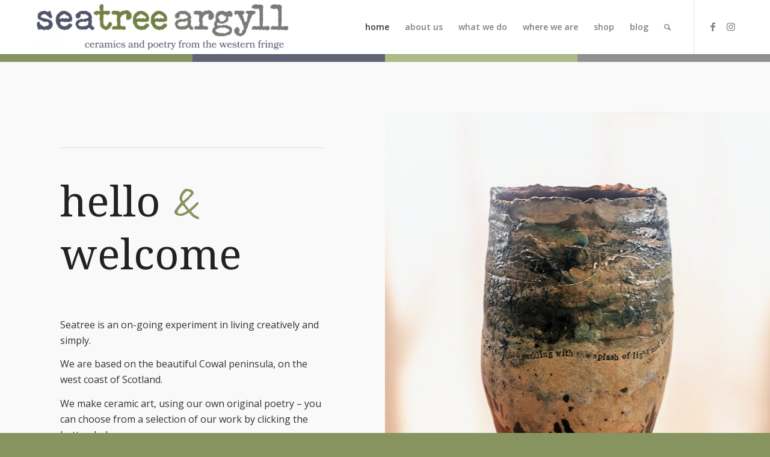

--- FILE ---
content_type: text/html; charset=UTF-8
request_url: https://seatreeargyll.com/
body_size: 20552
content:
<!DOCTYPE html>
<html lang="en-GB" class="html_stretched responsive av-preloader-disabled av-default-lightbox  html_header_top html_logo_left html_main_nav_header html_menu_right html_slim html_header_sticky html_header_shrinking html_mobile_menu_tablet html_header_searchicon html_content_align_center html_header_unstick_top_disabled html_header_stretch_disabled html_minimal_header html_minimal_header_shadow html_elegant-blog html_av-submenu-hidden html_av-submenu-display-click html_av-overlay-side html_av-overlay-side-classic html_av-submenu-clone html_entry_id_143 av-cookies-no-cookie-consent av-no-preview html_text_menu_active ">
<head>
<meta charset="UTF-8" />


<!-- mobile setting -->
<meta name="viewport" content="width=device-width, initial-scale=1">

<!-- Scripts/CSS and wp_head hook -->
<title>SeaTree pottery, ceramics, commissions, poetry, art, create, Argyll, Scotland</title>
	<style>img:is([sizes="auto" i], [sizes^="auto," i]) { contain-intrinsic-size: 3000px 1500px }</style>
	<meta name="description" content="hello and welcome, seatree argyll, Scotland, Workshops sessions,  hands-on experience, ceramics, wet clay, firing, poetry, writing, commissions. create">
<meta name="robots" content="index, follow, max-snippet:-1, max-image-preview:large, max-video-preview:-1">
<link rel="canonical" href="https://seatreeargyll.com/">
<script id="website-schema" type="application/ld+json">{"@context":"https:\/\/schema.org","@type":"WebSite","name":"seatree","alternateName":"seatree","description":"Ceramic art","url":"https:\/\/seatreeargyll.com"}</script>
<meta property="og:url" content="https://seatreeargyll.com/">
<meta property="og:site_name" content="seatree">
<meta property="og:locale" content="en_GB">
<meta property="og:type" content="website">
<meta property="og:title" content="SeaTree pottery, ceramics, commissions, poetry, art, create, Argyll, Scotland">
<meta property="og:description" content="hello and welcome, seatree argyll, Scotland, Workshops sessions,  hands-on experience, ceramics, wet clay, firing, poetry, writing, commissions. create">
<meta property="fb:pages" content="">
<meta property="fb:admins" content="">
<meta property="fb:app_id" content="">
<meta name="twitter:card" content="summary">
<meta name="twitter:site" content="">
<meta name="twitter:creator" content="">
<meta name="twitter:title" content="SeaTree pottery, ceramics, commissions, poetry, art, create, Argyll, Scotland">
<meta name="twitter:description" content="hello and welcome, seatree argyll, Scotland, Workshops sessions,  hands-on experience, ceramics, wet clay, firing, poetry, writing, commissions. create">
<link rel='dns-prefetch' href='//www.googletagmanager.com' />
<link rel='dns-prefetch' href='//capi-automation.s3.us-east-2.amazonaws.com' />
<link rel="alternate" type="application/rss+xml" title="seatree &raquo; Feed" href="https://seatreeargyll.com/feed/" />
<link rel="alternate" type="application/rss+xml" title="seatree &raquo; Comments Feed" href="https://seatreeargyll.com/comments/feed/" />
<script type="application/ld+json">{"@context":"https:\/\/schema.org","@type":"Organization","name":"seatree","url":"https:\/\/seatreeargyll.com","alternateName":"seatree","description":"seatree"}</script>
		
<!-- google webfont font replacement -->

			<script type='text/javascript'>

				(function() {
					
					/*	check if webfonts are disabled by user setting via cookie - or user must opt in.	*/
					var html = document.getElementsByTagName('html')[0];
					var cookie_check = html.className.indexOf('av-cookies-needs-opt-in') >= 0 || html.className.indexOf('av-cookies-can-opt-out') >= 0;
					var allow_continue = true;
					var silent_accept_cookie = html.className.indexOf('av-cookies-user-silent-accept') >= 0;

					if( cookie_check && ! silent_accept_cookie )
					{
						if( ! document.cookie.match(/aviaCookieConsent/) || html.className.indexOf('av-cookies-session-refused') >= 0 )
						{
							allow_continue = false;
						}
						else
						{
							if( ! document.cookie.match(/aviaPrivacyRefuseCookiesHideBar/) )
							{
								allow_continue = false;
							}
							else if( ! document.cookie.match(/aviaPrivacyEssentialCookiesEnabled/) )
							{
								allow_continue = false;
							}
							else if( document.cookie.match(/aviaPrivacyGoogleWebfontsDisabled/) )
							{
								allow_continue = false;
							}
						}
					}
					
					if( allow_continue )
					{
						var f = document.createElement('link');
					
						f.type 	= 'text/css';
						f.rel 	= 'stylesheet';
						f.href 	= '//fonts.googleapis.com/css?family=Droid+Serif%7COpen+Sans:400,600%7CLato:300,400,700%7CCaveat:400,700';
						f.id 	= 'avia-google-webfont';

						document.getElementsByTagName('head')[0].appendChild(f);
					}
				})();
			
			</script>
			<script type="text/javascript">
/* <![CDATA[ */
window._wpemojiSettings = {"baseUrl":"https:\/\/s.w.org\/images\/core\/emoji\/15.0.3\/72x72\/","ext":".png","svgUrl":"https:\/\/s.w.org\/images\/core\/emoji\/15.0.3\/svg\/","svgExt":".svg","source":{"concatemoji":"https:\/\/seatreeargyll.com\/wp-includes\/js\/wp-emoji-release.min.js?ver=6.7.4"}};
/*! This file is auto-generated */
!function(i,n){var o,s,e;function c(e){try{var t={supportTests:e,timestamp:(new Date).valueOf()};sessionStorage.setItem(o,JSON.stringify(t))}catch(e){}}function p(e,t,n){e.clearRect(0,0,e.canvas.width,e.canvas.height),e.fillText(t,0,0);var t=new Uint32Array(e.getImageData(0,0,e.canvas.width,e.canvas.height).data),r=(e.clearRect(0,0,e.canvas.width,e.canvas.height),e.fillText(n,0,0),new Uint32Array(e.getImageData(0,0,e.canvas.width,e.canvas.height).data));return t.every(function(e,t){return e===r[t]})}function u(e,t,n){switch(t){case"flag":return n(e,"\ud83c\udff3\ufe0f\u200d\u26a7\ufe0f","\ud83c\udff3\ufe0f\u200b\u26a7\ufe0f")?!1:!n(e,"\ud83c\uddfa\ud83c\uddf3","\ud83c\uddfa\u200b\ud83c\uddf3")&&!n(e,"\ud83c\udff4\udb40\udc67\udb40\udc62\udb40\udc65\udb40\udc6e\udb40\udc67\udb40\udc7f","\ud83c\udff4\u200b\udb40\udc67\u200b\udb40\udc62\u200b\udb40\udc65\u200b\udb40\udc6e\u200b\udb40\udc67\u200b\udb40\udc7f");case"emoji":return!n(e,"\ud83d\udc26\u200d\u2b1b","\ud83d\udc26\u200b\u2b1b")}return!1}function f(e,t,n){var r="undefined"!=typeof WorkerGlobalScope&&self instanceof WorkerGlobalScope?new OffscreenCanvas(300,150):i.createElement("canvas"),a=r.getContext("2d",{willReadFrequently:!0}),o=(a.textBaseline="top",a.font="600 32px Arial",{});return e.forEach(function(e){o[e]=t(a,e,n)}),o}function t(e){var t=i.createElement("script");t.src=e,t.defer=!0,i.head.appendChild(t)}"undefined"!=typeof Promise&&(o="wpEmojiSettingsSupports",s=["flag","emoji"],n.supports={everything:!0,everythingExceptFlag:!0},e=new Promise(function(e){i.addEventListener("DOMContentLoaded",e,{once:!0})}),new Promise(function(t){var n=function(){try{var e=JSON.parse(sessionStorage.getItem(o));if("object"==typeof e&&"number"==typeof e.timestamp&&(new Date).valueOf()<e.timestamp+604800&&"object"==typeof e.supportTests)return e.supportTests}catch(e){}return null}();if(!n){if("undefined"!=typeof Worker&&"undefined"!=typeof OffscreenCanvas&&"undefined"!=typeof URL&&URL.createObjectURL&&"undefined"!=typeof Blob)try{var e="postMessage("+f.toString()+"("+[JSON.stringify(s),u.toString(),p.toString()].join(",")+"));",r=new Blob([e],{type:"text/javascript"}),a=new Worker(URL.createObjectURL(r),{name:"wpTestEmojiSupports"});return void(a.onmessage=function(e){c(n=e.data),a.terminate(),t(n)})}catch(e){}c(n=f(s,u,p))}t(n)}).then(function(e){for(var t in e)n.supports[t]=e[t],n.supports.everything=n.supports.everything&&n.supports[t],"flag"!==t&&(n.supports.everythingExceptFlag=n.supports.everythingExceptFlag&&n.supports[t]);n.supports.everythingExceptFlag=n.supports.everythingExceptFlag&&!n.supports.flag,n.DOMReady=!1,n.readyCallback=function(){n.DOMReady=!0}}).then(function(){return e}).then(function(){var e;n.supports.everything||(n.readyCallback(),(e=n.source||{}).concatemoji?t(e.concatemoji):e.wpemoji&&e.twemoji&&(t(e.twemoji),t(e.wpemoji)))}))}((window,document),window._wpemojiSettings);
/* ]]> */
</script>
<link rel='stylesheet' id='sbi_styles-css' href='https://seatreeargyll.com/wp-content/plugins/instagram-feed/css/sbi-styles.min.css?ver=6.10.0' type='text/css' media='all' />
<style id='wp-emoji-styles-inline-css' type='text/css'>

	img.wp-smiley, img.emoji {
		display: inline !important;
		border: none !important;
		box-shadow: none !important;
		height: 1em !important;
		width: 1em !important;
		margin: 0 0.07em !important;
		vertical-align: -0.1em !important;
		background: none !important;
		padding: 0 !important;
	}
</style>
<link rel='stylesheet' id='wp-block-library-css' href='https://seatreeargyll.com/wp-includes/css/dist/block-library/style.min.css?ver=6.7.4' type='text/css' media='all' />
<style id='create-block-ea-blocks-style-inline-css' type='text/css'>
.wp-block-create-block-ea-blocks{background-color:#21759b;color:#fff;padding:2px}

</style>
<style id='ea-blocks-ea-fullcalendar-style-inline-css' type='text/css'>
.wp-block-create-block-ea-blocks{background-color:#21759b;color:#fff;padding:2px}

</style>
<style id='classic-theme-styles-inline-css' type='text/css'>
/*! This file is auto-generated */
.wp-block-button__link{color:#fff;background-color:#32373c;border-radius:9999px;box-shadow:none;text-decoration:none;padding:calc(.667em + 2px) calc(1.333em + 2px);font-size:1.125em}.wp-block-file__button{background:#32373c;color:#fff;text-decoration:none}
</style>
<style id='global-styles-inline-css' type='text/css'>
:root{--wp--preset--aspect-ratio--square: 1;--wp--preset--aspect-ratio--4-3: 4/3;--wp--preset--aspect-ratio--3-4: 3/4;--wp--preset--aspect-ratio--3-2: 3/2;--wp--preset--aspect-ratio--2-3: 2/3;--wp--preset--aspect-ratio--16-9: 16/9;--wp--preset--aspect-ratio--9-16: 9/16;--wp--preset--color--black: #000000;--wp--preset--color--cyan-bluish-gray: #abb8c3;--wp--preset--color--white: #ffffff;--wp--preset--color--pale-pink: #f78da7;--wp--preset--color--vivid-red: #cf2e2e;--wp--preset--color--luminous-vivid-orange: #ff6900;--wp--preset--color--luminous-vivid-amber: #fcb900;--wp--preset--color--light-green-cyan: #7bdcb5;--wp--preset--color--vivid-green-cyan: #00d084;--wp--preset--color--pale-cyan-blue: #8ed1fc;--wp--preset--color--vivid-cyan-blue: #0693e3;--wp--preset--color--vivid-purple: #9b51e0;--wp--preset--gradient--vivid-cyan-blue-to-vivid-purple: linear-gradient(135deg,rgba(6,147,227,1) 0%,rgb(155,81,224) 100%);--wp--preset--gradient--light-green-cyan-to-vivid-green-cyan: linear-gradient(135deg,rgb(122,220,180) 0%,rgb(0,208,130) 100%);--wp--preset--gradient--luminous-vivid-amber-to-luminous-vivid-orange: linear-gradient(135deg,rgba(252,185,0,1) 0%,rgba(255,105,0,1) 100%);--wp--preset--gradient--luminous-vivid-orange-to-vivid-red: linear-gradient(135deg,rgba(255,105,0,1) 0%,rgb(207,46,46) 100%);--wp--preset--gradient--very-light-gray-to-cyan-bluish-gray: linear-gradient(135deg,rgb(238,238,238) 0%,rgb(169,184,195) 100%);--wp--preset--gradient--cool-to-warm-spectrum: linear-gradient(135deg,rgb(74,234,220) 0%,rgb(151,120,209) 20%,rgb(207,42,186) 40%,rgb(238,44,130) 60%,rgb(251,105,98) 80%,rgb(254,248,76) 100%);--wp--preset--gradient--blush-light-purple: linear-gradient(135deg,rgb(255,206,236) 0%,rgb(152,150,240) 100%);--wp--preset--gradient--blush-bordeaux: linear-gradient(135deg,rgb(254,205,165) 0%,rgb(254,45,45) 50%,rgb(107,0,62) 100%);--wp--preset--gradient--luminous-dusk: linear-gradient(135deg,rgb(255,203,112) 0%,rgb(199,81,192) 50%,rgb(65,88,208) 100%);--wp--preset--gradient--pale-ocean: linear-gradient(135deg,rgb(255,245,203) 0%,rgb(182,227,212) 50%,rgb(51,167,181) 100%);--wp--preset--gradient--electric-grass: linear-gradient(135deg,rgb(202,248,128) 0%,rgb(113,206,126) 100%);--wp--preset--gradient--midnight: linear-gradient(135deg,rgb(2,3,129) 0%,rgb(40,116,252) 100%);--wp--preset--font-size--small: 13px;--wp--preset--font-size--medium: 20px;--wp--preset--font-size--large: 36px;--wp--preset--font-size--x-large: 42px;--wp--preset--spacing--20: 0.44rem;--wp--preset--spacing--30: 0.67rem;--wp--preset--spacing--40: 1rem;--wp--preset--spacing--50: 1.5rem;--wp--preset--spacing--60: 2.25rem;--wp--preset--spacing--70: 3.38rem;--wp--preset--spacing--80: 5.06rem;--wp--preset--shadow--natural: 6px 6px 9px rgba(0, 0, 0, 0.2);--wp--preset--shadow--deep: 12px 12px 50px rgba(0, 0, 0, 0.4);--wp--preset--shadow--sharp: 6px 6px 0px rgba(0, 0, 0, 0.2);--wp--preset--shadow--outlined: 6px 6px 0px -3px rgba(255, 255, 255, 1), 6px 6px rgba(0, 0, 0, 1);--wp--preset--shadow--crisp: 6px 6px 0px rgba(0, 0, 0, 1);}:where(.is-layout-flex){gap: 0.5em;}:where(.is-layout-grid){gap: 0.5em;}body .is-layout-flex{display: flex;}.is-layout-flex{flex-wrap: wrap;align-items: center;}.is-layout-flex > :is(*, div){margin: 0;}body .is-layout-grid{display: grid;}.is-layout-grid > :is(*, div){margin: 0;}:where(.wp-block-columns.is-layout-flex){gap: 2em;}:where(.wp-block-columns.is-layout-grid){gap: 2em;}:where(.wp-block-post-template.is-layout-flex){gap: 1.25em;}:where(.wp-block-post-template.is-layout-grid){gap: 1.25em;}.has-black-color{color: var(--wp--preset--color--black) !important;}.has-cyan-bluish-gray-color{color: var(--wp--preset--color--cyan-bluish-gray) !important;}.has-white-color{color: var(--wp--preset--color--white) !important;}.has-pale-pink-color{color: var(--wp--preset--color--pale-pink) !important;}.has-vivid-red-color{color: var(--wp--preset--color--vivid-red) !important;}.has-luminous-vivid-orange-color{color: var(--wp--preset--color--luminous-vivid-orange) !important;}.has-luminous-vivid-amber-color{color: var(--wp--preset--color--luminous-vivid-amber) !important;}.has-light-green-cyan-color{color: var(--wp--preset--color--light-green-cyan) !important;}.has-vivid-green-cyan-color{color: var(--wp--preset--color--vivid-green-cyan) !important;}.has-pale-cyan-blue-color{color: var(--wp--preset--color--pale-cyan-blue) !important;}.has-vivid-cyan-blue-color{color: var(--wp--preset--color--vivid-cyan-blue) !important;}.has-vivid-purple-color{color: var(--wp--preset--color--vivid-purple) !important;}.has-black-background-color{background-color: var(--wp--preset--color--black) !important;}.has-cyan-bluish-gray-background-color{background-color: var(--wp--preset--color--cyan-bluish-gray) !important;}.has-white-background-color{background-color: var(--wp--preset--color--white) !important;}.has-pale-pink-background-color{background-color: var(--wp--preset--color--pale-pink) !important;}.has-vivid-red-background-color{background-color: var(--wp--preset--color--vivid-red) !important;}.has-luminous-vivid-orange-background-color{background-color: var(--wp--preset--color--luminous-vivid-orange) !important;}.has-luminous-vivid-amber-background-color{background-color: var(--wp--preset--color--luminous-vivid-amber) !important;}.has-light-green-cyan-background-color{background-color: var(--wp--preset--color--light-green-cyan) !important;}.has-vivid-green-cyan-background-color{background-color: var(--wp--preset--color--vivid-green-cyan) !important;}.has-pale-cyan-blue-background-color{background-color: var(--wp--preset--color--pale-cyan-blue) !important;}.has-vivid-cyan-blue-background-color{background-color: var(--wp--preset--color--vivid-cyan-blue) !important;}.has-vivid-purple-background-color{background-color: var(--wp--preset--color--vivid-purple) !important;}.has-black-border-color{border-color: var(--wp--preset--color--black) !important;}.has-cyan-bluish-gray-border-color{border-color: var(--wp--preset--color--cyan-bluish-gray) !important;}.has-white-border-color{border-color: var(--wp--preset--color--white) !important;}.has-pale-pink-border-color{border-color: var(--wp--preset--color--pale-pink) !important;}.has-vivid-red-border-color{border-color: var(--wp--preset--color--vivid-red) !important;}.has-luminous-vivid-orange-border-color{border-color: var(--wp--preset--color--luminous-vivid-orange) !important;}.has-luminous-vivid-amber-border-color{border-color: var(--wp--preset--color--luminous-vivid-amber) !important;}.has-light-green-cyan-border-color{border-color: var(--wp--preset--color--light-green-cyan) !important;}.has-vivid-green-cyan-border-color{border-color: var(--wp--preset--color--vivid-green-cyan) !important;}.has-pale-cyan-blue-border-color{border-color: var(--wp--preset--color--pale-cyan-blue) !important;}.has-vivid-cyan-blue-border-color{border-color: var(--wp--preset--color--vivid-cyan-blue) !important;}.has-vivid-purple-border-color{border-color: var(--wp--preset--color--vivid-purple) !important;}.has-vivid-cyan-blue-to-vivid-purple-gradient-background{background: var(--wp--preset--gradient--vivid-cyan-blue-to-vivid-purple) !important;}.has-light-green-cyan-to-vivid-green-cyan-gradient-background{background: var(--wp--preset--gradient--light-green-cyan-to-vivid-green-cyan) !important;}.has-luminous-vivid-amber-to-luminous-vivid-orange-gradient-background{background: var(--wp--preset--gradient--luminous-vivid-amber-to-luminous-vivid-orange) !important;}.has-luminous-vivid-orange-to-vivid-red-gradient-background{background: var(--wp--preset--gradient--luminous-vivid-orange-to-vivid-red) !important;}.has-very-light-gray-to-cyan-bluish-gray-gradient-background{background: var(--wp--preset--gradient--very-light-gray-to-cyan-bluish-gray) !important;}.has-cool-to-warm-spectrum-gradient-background{background: var(--wp--preset--gradient--cool-to-warm-spectrum) !important;}.has-blush-light-purple-gradient-background{background: var(--wp--preset--gradient--blush-light-purple) !important;}.has-blush-bordeaux-gradient-background{background: var(--wp--preset--gradient--blush-bordeaux) !important;}.has-luminous-dusk-gradient-background{background: var(--wp--preset--gradient--luminous-dusk) !important;}.has-pale-ocean-gradient-background{background: var(--wp--preset--gradient--pale-ocean) !important;}.has-electric-grass-gradient-background{background: var(--wp--preset--gradient--electric-grass) !important;}.has-midnight-gradient-background{background: var(--wp--preset--gradient--midnight) !important;}.has-small-font-size{font-size: var(--wp--preset--font-size--small) !important;}.has-medium-font-size{font-size: var(--wp--preset--font-size--medium) !important;}.has-large-font-size{font-size: var(--wp--preset--font-size--large) !important;}.has-x-large-font-size{font-size: var(--wp--preset--font-size--x-large) !important;}
:where(.wp-block-post-template.is-layout-flex){gap: 1.25em;}:where(.wp-block-post-template.is-layout-grid){gap: 1.25em;}
:where(.wp-block-columns.is-layout-flex){gap: 2em;}:where(.wp-block-columns.is-layout-grid){gap: 2em;}
:root :where(.wp-block-pullquote){font-size: 1.5em;line-height: 1.6;}
</style>
<style id='woocommerce-inline-inline-css' type='text/css'>
.woocommerce form .form-row .required { visibility: visible; }
</style>
<link rel='stylesheet' id='avia-merged-styles-css' href='https://seatreeargyll.com/wp-content/uploads/dynamic_avia/avia-merged-styles-670487fca89cb8bf47ec57f0d63fa042---67179433773f4.css' type='text/css' media='all' />
<script type="text/javascript" id="woocommerce-google-analytics-integration-gtag-js-after">
/* <![CDATA[ */
/* Google Analytics for WooCommerce (gtag.js) */
					window.dataLayer = window.dataLayer || [];
					function gtag(){dataLayer.push(arguments);}
					// Set up default consent state.
					for ( const mode of [{"analytics_storage":"denied","ad_storage":"denied","ad_user_data":"denied","ad_personalization":"denied","region":["AT","BE","BG","HR","CY","CZ","DK","EE","FI","FR","DE","GR","HU","IS","IE","IT","LV","LI","LT","LU","MT","NL","NO","PL","PT","RO","SK","SI","ES","SE","GB","CH"]}] || [] ) {
						gtag( "consent", "default", { "wait_for_update": 500, ...mode } );
					}
					gtag("js", new Date());
					gtag("set", "developer_id.dOGY3NW", true);
					gtag("config", "G-4K5XP2LZGV", {"track_404":true,"allow_google_signals":true,"logged_in":false,"linker":{"domains":[],"allow_incoming":false},"custom_map":{"dimension1":"logged_in"}});
/* ]]> */
</script>
<script type="text/javascript" src="https://seatreeargyll.com/wp-includes/js/jquery/jquery.min.js?ver=3.7.1" id="jquery-core-js"></script>
<script type="text/javascript" src="https://seatreeargyll.com/wp-includes/js/jquery/jquery-migrate.min.js?ver=3.4.1" id="jquery-migrate-js"></script>
<script type="text/javascript" src="https://seatreeargyll.com/wp-content/plugins/woocommerce/assets/js/jquery-blockui/jquery.blockUI.min.js?ver=2.7.0-wc.10.4.3" id="wc-jquery-blockui-js" defer="defer" data-wp-strategy="defer"></script>
<script type="text/javascript" id="wc-add-to-cart-js-extra">
/* <![CDATA[ */
var wc_add_to_cart_params = {"ajax_url":"\/wp-admin\/admin-ajax.php","wc_ajax_url":"\/?wc-ajax=%%endpoint%%","i18n_view_cart":"View basket","cart_url":"https:\/\/seatreeargyll.com\/cart\/","is_cart":"","cart_redirect_after_add":"no"};
/* ]]> */
</script>
<script type="text/javascript" src="https://seatreeargyll.com/wp-content/plugins/woocommerce/assets/js/frontend/add-to-cart.min.js?ver=10.4.3" id="wc-add-to-cart-js" defer="defer" data-wp-strategy="defer"></script>
<script type="text/javascript" src="https://seatreeargyll.com/wp-content/plugins/woocommerce/assets/js/js-cookie/js.cookie.min.js?ver=2.1.4-wc.10.4.3" id="wc-js-cookie-js" defer="defer" data-wp-strategy="defer"></script>
<script type="text/javascript" id="woocommerce-js-extra">
/* <![CDATA[ */
var woocommerce_params = {"ajax_url":"\/wp-admin\/admin-ajax.php","wc_ajax_url":"\/?wc-ajax=%%endpoint%%","i18n_password_show":"Show password","i18n_password_hide":"Hide password"};
/* ]]> */
</script>
<script type="text/javascript" src="https://seatreeargyll.com/wp-content/plugins/woocommerce/assets/js/frontend/woocommerce.min.js?ver=10.4.3" id="woocommerce-js" defer="defer" data-wp-strategy="defer"></script>

<!-- Google tag (gtag.js) snippet added by Site Kit -->
<!-- Google Analytics snippet added by Site Kit -->
<script type="text/javascript" src="https://www.googletagmanager.com/gtag/js?id=GT-NGS78JF" id="google_gtagjs-js" async></script>
<script type="text/javascript" id="google_gtagjs-js-after">
/* <![CDATA[ */
window.dataLayer = window.dataLayer || [];function gtag(){dataLayer.push(arguments);}
gtag("set","linker",{"domains":["seatreeargyll.com"]});
gtag("js", new Date());
gtag("set", "developer_id.dZTNiMT", true);
gtag("config", "GT-NGS78JF");
/* ]]> */
</script>
<link rel="https://api.w.org/" href="https://seatreeargyll.com/wp-json/" /><link rel="alternate" title="JSON" type="application/json" href="https://seatreeargyll.com/wp-json/wp/v2/pages/143" /><link rel="EditURI" type="application/rsd+xml" title="RSD" href="https://seatreeargyll.com/xmlrpc.php?rsd" />
<meta name="generator" content="WordPress 6.7.4" />
<meta name="generator" content="WooCommerce 10.4.3" />
<link rel='shortlink' href='https://seatreeargyll.com/' />
<link rel="alternate" title="oEmbed (JSON)" type="application/json+oembed" href="https://seatreeargyll.com/wp-json/oembed/1.0/embed?url=https%3A%2F%2Fseatreeargyll.com%2F" />
<link rel="alternate" title="oEmbed (XML)" type="text/xml+oembed" href="https://seatreeargyll.com/wp-json/oembed/1.0/embed?url=https%3A%2F%2Fseatreeargyll.com%2F&#038;format=xml" />
<meta name="generator" content="Site Kit by Google 1.170.0" /><!-- Meta Pixel Code -->
<script>
!function(f,b,e,v,n,t,s)
{if(f.fbq)return;n=f.fbq=function(){n.callMethod?
n.callMethod.apply(n,arguments):n.queue.push(arguments)};
if(!f._fbq)f._fbq=n;n.push=n;n.loaded=!0;n.version='2.0';
n.queue=[];t=b.createElement(e);t.async=!0;
t.src=v;s=b.getElementsByTagName(e)[0];
s.parentNode.insertBefore(t,s)}(window, document,'script',
'https://connect.facebook.net/en_US/fbevents.js');
fbq('init', '300272135461314');
fbq('track', 'PageView');
</script>
<noscript><img height="1" width="1" style="display:none"
src="https://www.facebook.com/tr?id=300272135461314&ev=PageView&noscript=1"
/></noscript>
<!-- End Meta Pixel Code -->

<meta name="facebook-domain-verification" content="s3xj2fo2t8uabo3bwsjei5qaw5idqu" /><link rel="alternate" type="application/rss+xml" title="New productions" href="https://seatreeargyll.com/production/feed/" />
<link rel="alternate" type="application/rss+xml" title="Upcoming productions" href="https://seatreeargyll.com/upcoming_productions" />
<link rel="alternate" type="application/rss+xml" title="Upcoming events" href="https://seatreeargyll.com/upcoming_events" />
<meta name="generator" content="Theater 0.19.1" />
<link rel="profile" href="http://gmpg.org/xfn/11" />
<link rel="alternate" type="application/rss+xml" title="seatree RSS2 Feed" href="https://seatreeargyll.com/feed/" />
<link rel="pingback" href="https://seatreeargyll.com/xmlrpc.php" />
<!--[if lt IE 9]><script src="https://seatreeargyll.com/wp-content/themes/enfold/js/html5shiv.js"></script><![endif]-->
<link rel="icon" href="https://seatreeargyll.com/wp-content/uploads/2023/10/seatree_2023_favicon-80x80.png" type="image/png">
	<noscript><style>.woocommerce-product-gallery{ opacity: 1 !important; }</style></noscript>
	
<!-- Google AdSense meta tags added by Site Kit -->
<meta name="google-adsense-platform-account" content="ca-host-pub-2644536267352236">
<meta name="google-adsense-platform-domain" content="sitekit.withgoogle.com">
<!-- End Google AdSense meta tags added by Site Kit -->
			<script  type="text/javascript">
				!function(f,b,e,v,n,t,s){if(f.fbq)return;n=f.fbq=function(){n.callMethod?
					n.callMethod.apply(n,arguments):n.queue.push(arguments)};if(!f._fbq)f._fbq=n;
					n.push=n;n.loaded=!0;n.version='2.0';n.queue=[];t=b.createElement(e);t.async=!0;
					t.src=v;s=b.getElementsByTagName(e)[0];s.parentNode.insertBefore(t,s)}(window,
					document,'script','https://connect.facebook.net/en_US/fbevents.js');
			</script>
			<!-- WooCommerce Facebook Integration Begin -->
			<script  type="text/javascript">

				fbq('init', '675009164593074', {}, {
    "agent": "woocommerce_0-10.4.3-3.5.15"
});

				document.addEventListener( 'DOMContentLoaded', function() {
					// Insert placeholder for events injected when a product is added to the cart through AJAX.
					document.body.insertAdjacentHTML( 'beforeend', '<div class=\"wc-facebook-pixel-event-placeholder\"></div>' );
				}, false );

			</script>
			<!-- WooCommerce Facebook Integration End -->
			
<!-- To speed up the rendering and to display the site as fast as possible to the user we include some styles and scripts for above the fold content inline -->
<script type="text/javascript">'use strict';var avia_is_mobile=!1;if(/Android|webOS|iPhone|iPad|iPod|BlackBerry|IEMobile|Opera Mini/i.test(navigator.userAgent)&&'ontouchstart' in document.documentElement){avia_is_mobile=!0;document.documentElement.className+=' avia_mobile '}
else{document.documentElement.className+=' avia_desktop '};document.documentElement.className+=' js_active ';(function(){var e=['-webkit-','-moz-','-ms-',''],n='';for(var t in e){if(e[t]+'transform' in document.documentElement.style){document.documentElement.className+=' avia_transform ';n=e[t]+'transform'};if(e[t]+'perspective' in document.documentElement.style)document.documentElement.className+=' avia_transform3d '};if(typeof document.getElementsByClassName=='function'&&typeof document.documentElement.getBoundingClientRect=='function'&&avia_is_mobile==!1){if(n&&window.innerHeight>0){setTimeout(function(){var e=0,o={},a=0,t=document.getElementsByClassName('av-parallax'),i=window.pageYOffset||document.documentElement.scrollTop;for(e=0;e<t.length;e++){t[e].style.top='0px';o=t[e].getBoundingClientRect();a=Math.ceil((window.innerHeight+i-o.top)*0.3);t[e].style[n]='translate(0px, '+a+'px)';t[e].style.top='auto';t[e].className+=' enabled-parallax '}},50)}}})();</script>		<style type="text/css" id="wp-custom-css">
			.seatree-cta-row {margin-top:3%;}
p a {font-weight:bold;text-decoration:underline;}		</style>
		<style type='text/css'>
@font-face {font-family: 'entypo-fontello'; font-weight: normal; font-style: normal; font-display: auto;
src: url('https://seatreeargyll.com/wp-content/themes/enfold/config-templatebuilder/avia-template-builder/assets/fonts/entypo-fontello.woff2') format('woff2'),
url('https://seatreeargyll.com/wp-content/themes/enfold/config-templatebuilder/avia-template-builder/assets/fonts/entypo-fontello.woff') format('woff'),
url('https://seatreeargyll.com/wp-content/themes/enfold/config-templatebuilder/avia-template-builder/assets/fonts/entypo-fontello.ttf') format('truetype'), 
url('https://seatreeargyll.com/wp-content/themes/enfold/config-templatebuilder/avia-template-builder/assets/fonts/entypo-fontello.svg#entypo-fontello') format('svg'),
url('https://seatreeargyll.com/wp-content/themes/enfold/config-templatebuilder/avia-template-builder/assets/fonts/entypo-fontello.eot'),
url('https://seatreeargyll.com/wp-content/themes/enfold/config-templatebuilder/avia-template-builder/assets/fonts/entypo-fontello.eot?#iefix') format('embedded-opentype');
} #top .avia-font-entypo-fontello, body .avia-font-entypo-fontello, html body [data-av_iconfont='entypo-fontello']:before{ font-family: 'entypo-fontello'; }

@font-face {font-family: 'lifestyles'; font-weight: normal; font-style: normal; font-display: auto;
src: url('https://seatreeargyll.com/wp-content/uploads/avia_fonts/lifestyles/lifestyles.woff2') format('woff2'),
url('https://seatreeargyll.com/wp-content/uploads/avia_fonts/lifestyles/lifestyles.woff') format('woff'),
url('https://seatreeargyll.com/wp-content/uploads/avia_fonts/lifestyles/lifestyles.ttf') format('truetype'), 
url('https://seatreeargyll.com/wp-content/uploads/avia_fonts/lifestyles/lifestyles.svg#lifestyles') format('svg'),
url('https://seatreeargyll.com/wp-content/uploads/avia_fonts/lifestyles/lifestyles.eot'),
url('https://seatreeargyll.com/wp-content/uploads/avia_fonts/lifestyles/lifestyles.eot?#iefix') format('embedded-opentype');
} #top .avia-font-lifestyles, body .avia-font-lifestyles, html body [data-av_iconfont='lifestyles']:before{ font-family: 'lifestyles'; }
</style>

<!--
Debugging Info for Theme support: 

Theme: Enfold
Version: 4.7.6.4
Installed: enfold
AviaFramework Version: 5.0
AviaBuilder Version: 4.7.6.4
aviaElementManager Version: 1.0.1
- - - - - - - - - - -
ChildTheme: Enfold Child
ChildTheme Version: 1.0
ChildTheme Installed: enfold

ML:256-PU:22-PLA:26
WP:6.7.4
Compress: CSS:all theme files - JS:all theme files
Updates: disabled
PLAu:24
-->
</head>




<body id="top" class="home page-template-default page page-id-143  rtl_columns stretched droid_serif open_sans theme-enfold woocommerce-no-js avia-woocommerce-30 av-recaptcha-enabled av-google-badge-hide" itemscope="itemscope" itemtype="https://schema.org/WebPage" >

	
	<div id='wrap_all'>

	
<header id='header' class='all_colors header_color light_bg_color  av_header_top av_logo_left av_main_nav_header av_menu_right av_slim av_header_sticky av_header_shrinking av_header_stretch_disabled av_mobile_menu_tablet av_header_searchicon av_header_unstick_top_disabled av_minimal_header av_minimal_header_shadow av_bottom_nav_disabled  av_alternate_logo_active av_header_border_disabled'  role="banner" itemscope="itemscope" itemtype="https://schema.org/WPHeader" >

		<div  id='header_main' class='container_wrap container_wrap_logo'>
	
        <ul  class = 'menu-item cart_dropdown ' data-success='was added to the cart'><li class='cart_dropdown_first'><a class='cart_dropdown_link' href='https://seatreeargyll.com/cart/'><span aria-hidden='true' data-av_icon='' data-av_iconfont='entypo-fontello'></span><span class='av-cart-counter '>0</span><span class='avia_hidden_link_text'>Shopping Cart</span></a><!--<span class='cart_subtotal'><span class="woocommerce-Price-amount amount"><bdi><span class="woocommerce-Price-currencySymbol">&pound;</span>0.00</bdi></span></span>--><div class='dropdown_widget dropdown_widget_cart'><div class='avia-arrow'></div><div class="widget_shopping_cart_content"></div></div></li></ul><div class='container av-logo-container'><div class='inner-container'><span class='logo'><a href='https://seatreeargyll.com/'><img height="100" width="300" src='https://seatreeargyll.com/wp-content/uploads/2024/04/seatree_logo_transparent-1030x210.png' alt='seatree' title='' /></a></span><nav class='main_menu' data-selectname='Select a page'  role="navigation" itemscope="itemscope" itemtype="https://schema.org/SiteNavigationElement" ><div class="avia-menu av-main-nav-wrap av_menu_icon_beside"><ul id="avia-menu" class="menu av-main-nav"><li id="menu-item-381" class="menu-item menu-item-type-post_type menu-item-object-page menu-item-home current-menu-item page_item page-item-143 current_page_item menu-item-top-level menu-item-top-level-1"><a href="https://seatreeargyll.com/" itemprop="url"><span class="avia-bullet"></span><span class="avia-menu-text">home</span><span class="avia-menu-fx"><span class="avia-arrow-wrap"><span class="avia-arrow"></span></span></span></a></li>
<li id="menu-item-380" class="menu-item menu-item-type-post_type menu-item-object-page menu-item-top-level menu-item-top-level-2"><a href="https://seatreeargyll.com/about/" itemprop="url"><span class="avia-bullet"></span><span class="avia-menu-text">about us</span><span class="avia-menu-fx"><span class="avia-arrow-wrap"><span class="avia-arrow"></span></span></span></a></li>
<li id="menu-item-7380" class="menu-item menu-item-type-custom menu-item-object-custom menu-item-has-children menu-item-top-level menu-item-top-level-3"><a href="#" itemprop="url"><span class="avia-bullet"></span><span class="avia-menu-text">what we do</span><span class="avia-menu-fx"><span class="avia-arrow-wrap"><span class="avia-arrow"></span></span></span></a>


<ul class="sub-menu">
	<li id="menu-item-382" class="menu-item menu-item-type-post_type menu-item-object-portfolio"><a href="https://seatreeargyll.com/portfolio-item/pottery-experiences/" itemprop="url"><span class="avia-bullet"></span><span class="avia-menu-text">pottery experiences</span></a></li>
	<li id="menu-item-383" class="menu-item menu-item-type-post_type menu-item-object-portfolio"><a href="https://seatreeargyll.com/portfolio-item/poetry/" itemprop="url"><span class="avia-bullet"></span><span class="avia-menu-text">poetry</span></a></li>
	<li id="menu-item-384" class="menu-item menu-item-type-post_type menu-item-object-portfolio"><a href="https://seatreeargyll.com/portfolio-item/commissions/" itemprop="url"><span class="avia-bullet"></span><span class="avia-menu-text">commissions</span></a></li>
	<li id="menu-item-10187" class="menu-item menu-item-type-post_type menu-item-object-page"><a href="https://seatreeargyll.com/seatree-shop/" itemprop="url"><span class="avia-bullet"></span><span class="avia-menu-text">make &#038; sell</span></a></li>
</ul>
</li>
<li id="menu-item-7864" class="menu-item menu-item-type-post_type menu-item-object-page menu-item-mega-parent  menu-item-top-level menu-item-top-level-4"><a href="https://seatreeargyll.com/where-we-are/" itemprop="url"><span class="avia-bullet"></span><span class="avia-menu-text">where we are</span><span class="avia-menu-fx"><span class="avia-arrow-wrap"><span class="avia-arrow"></span></span></span></a></li>
<li id="menu-item-7967" class="menu-item menu-item-type-post_type menu-item-object-page menu-item-has-children menu-item-top-level menu-item-top-level-5"><a href="https://seatreeargyll.com/seatree-shop/" itemprop="url"><span class="avia-bullet"></span><span class="avia-menu-text">shop</span><span class="avia-menu-fx"><span class="avia-arrow-wrap"><span class="avia-arrow"></span></span></span></a>


<ul class="sub-menu">
	<li id="menu-item-16617" class="menu-item menu-item-type-taxonomy menu-item-object-product_cat"><a href="https://seatreeargyll.com/product-category/books/" itemprop="url"><span class="avia-bullet"></span><span class="avia-menu-text">books, cards and prints</span></a></li>
	<li id="menu-item-16619" class="menu-item menu-item-type-taxonomy menu-item-object-product_cat"><a href="https://seatreeargyll.com/product-category/bowls/" itemprop="url"><span class="avia-bullet"></span><span class="avia-menu-text">bowls</span></a></li>
	<li id="menu-item-16614" class="menu-item menu-item-type-taxonomy menu-item-object-product_cat"><a href="https://seatreeargyll.com/product-category/ceramic-art/" itemprop="url"><span class="avia-bullet"></span><span class="avia-menu-text">ceramic art</span></a></li>
	<li id="menu-item-16613" class="menu-item menu-item-type-taxonomy menu-item-object-product_cat"><a href="https://seatreeargyll.com/product-category/poetry-plaques/" itemprop="url"><span class="avia-bullet"></span><span class="avia-menu-text">poetry plaques</span></a></li>
	<li id="menu-item-16615" class="menu-item menu-item-type-taxonomy menu-item-object-product_cat"><a href="https://seatreeargyll.com/product-category/biscuit-plates/" itemprop="url"><span class="avia-bullet"></span><span class="avia-menu-text">biscuit plates</span></a></li>
	<li id="menu-item-16622" class="menu-item menu-item-type-taxonomy menu-item-object-product_cat"><a href="https://seatreeargyll.com/product-category/seatree-elemental/" itemprop="url"><span class="avia-bullet"></span><span class="avia-menu-text">seatree elemental</span></a></li>
	<li id="menu-item-16616" class="menu-item menu-item-type-taxonomy menu-item-object-product_cat"><a href="https://seatreeargyll.com/product-category/small-treasures/" itemprop="url"><span class="avia-bullet"></span><span class="avia-menu-text">small treasures</span></a></li>
	<li id="menu-item-16618" class="menu-item menu-item-type-taxonomy menu-item-object-product_cat"><a href="https://seatreeargyll.com/product-category/vase/" itemprop="url"><span class="avia-bullet"></span><span class="avia-menu-text">vases</span></a></li>
	<li id="menu-item-16620" class="menu-item menu-item-type-taxonomy menu-item-object-product_cat"><a href="https://seatreeargyll.com/product-category/vouchers/" itemprop="url"><span class="avia-bullet"></span><span class="avia-menu-text">vouchers</span></a></li>
	<li id="menu-item-16621" class="menu-item menu-item-type-taxonomy menu-item-object-product_cat"><a href="https://seatreeargyll.com/product-category/workshop-in-a-tin/" itemprop="url"><span class="avia-bullet"></span><span class="avia-menu-text">workshop in a tin</span></a></li>
</ul>
</li>
<li id="menu-item-7377" class="menu-item menu-item-type-post_type menu-item-object-page menu-item-top-level menu-item-top-level-6"><a href="https://seatreeargyll.com/blog/" itemprop="url"><span class="avia-bullet"></span><span class="avia-menu-text">blog</span><span class="avia-menu-fx"><span class="avia-arrow-wrap"><span class="avia-arrow"></span></span></span></a></li>
<li id="menu-item-search" class="noMobile menu-item menu-item-search-dropdown menu-item-avia-special"><a aria-label="Search" href="?s=" rel="nofollow" data-avia-search-tooltip="

&lt;form role=&quot;search&quot; action=&quot;https://seatreeargyll.com/&quot; id=&quot;searchform&quot; method=&quot;get&quot; class=&quot;&quot;&gt;
	&lt;div&gt;
		&lt;input type=&quot;submit&quot; value=&quot;&quot; id=&quot;searchsubmit&quot; class=&quot;button avia-font-entypo-fontello&quot; /&gt;
		&lt;input type=&quot;text&quot; id=&quot;s&quot; name=&quot;s&quot; value=&quot;&quot; placeholder=&#039;Search&#039; /&gt;
			&lt;/div&gt;
&lt;/form&gt;" aria-hidden='false' data-av_icon='' data-av_iconfont='entypo-fontello'><span class="avia_hidden_link_text">Search</span></a></li><li class="av-burger-menu-main menu-item-avia-special av-small-burger-icon">
	        			<a href="#" aria-label="Menu" aria-hidden="false">
							<span class="av-hamburger av-hamburger--spin av-js-hamburger">
								<span class="av-hamburger-box">
						          <span class="av-hamburger-inner"></span>
						          <strong>Menu</strong>
								</span>
							</span>
							<span class="avia_hidden_link_text">Menu</span>
						</a>
	        		   </li></ul></div><ul class='noLightbox social_bookmarks icon_count_2'><li class='social_bookmarks_facebook av-social-link-facebook social_icon_1'><a target="_blank" aria-label="Link to Facebook" href='https://www.facebook.com/seatreeargyll/' aria-hidden='false' data-av_icon='' data-av_iconfont='entypo-fontello' title='Facebook' rel="noopener"><span class='avia_hidden_link_text'>Facebook</span></a></li><li class='social_bookmarks_instagram av-social-link-instagram social_icon_2'><a target="_blank" aria-label="Link to Instagram" href='https://www.instagram.com/seatreeargyll/' aria-hidden='false' data-av_icon='' data-av_iconfont='entypo-fontello' title='Instagram' rel="noopener"><span class='avia_hidden_link_text'>Instagram</span></a></li></ul></nav></div> </div> 
		<!-- end container_wrap-->
		</div>
		<div class='header_bg'></div>

<!-- end header -->
</header>
		
	<div id='main' class='all_colors' data-scroll-offset='88'>

	<div id='welcome'  class='av-layout-grid-container entry-content-wrapper main_color av-fixed-cells     avia-builder-el-0  el_before_av_layout_row  avia-builder-el-first  container_wrap fullsize' style=' '  >
<div class="flex_cell no_margin av_one_fourth  avia-builder-el-1  el_before_av_cell_one_fourth  avia-builder-el-first   av-zero-padding "  style='height:15px; min-height:15px;background: #87945f; vertical-align:top; padding:0px; background-color:#87945f; ' ><div class='flex_cell_inner' >
</div></div><div class="flex_cell no_margin av_one_fourth  avia-builder-el-2  el_after_av_cell_one_fourth  el_before_av_cell_one_fourth   av-zero-padding "  style='height:15px; min-height:15px;background: #616477; vertical-align:top; padding:0px; background-color:#616477; ' ><div class='flex_cell_inner' >
</div></div><div class="flex_cell no_margin av_one_fourth  avia-builder-el-3  el_after_av_cell_one_fourth  el_before_av_cell_one_fourth   av-zero-padding "  style='height:15px; min-height:15px;background: #aebb85; vertical-align:top; padding:0px; background-color:#aebb85; ' ><div class='flex_cell_inner' >
</div></div><div class="flex_cell no_margin av_one_fourth  avia-builder-el-4  el_after_av_cell_one_fourth  avia-builder-el-last   av-zero-padding "  style='height:15px; min-height:15px;background: #919191; vertical-align:top; padding:0px; background-color:#919191; ' ><div class='flex_cell_inner' >
</div></div>
</div>
<div id='hello'  class='av-layout-grid-container entry-content-wrapper main_color av-flex-cells     avia-builder-el-5  el_after_av_layout_row  el_before_av_layout_row  submenu-not-first container_wrap fullsize' style=' '  >
<div class="flex_cell no_margin av_one_half  avia-builder-el-6  el_before_av_cell_one_half  avia-builder-el-first   "  style='vertical-align:top; padding:100px; ' ><div class='flex_cell_inner' >
<div   class='hr hr-default   avia-builder-el-7  el_before_av_heading  avia-builder-el-first '><span class='hr-inner ' ><span class='hr-inner-style'></span></span></div>
<div  style='padding-bottom:30px; font-size:70px;' class='av-special-heading av-special-heading-h1  blockquote modern-quote  avia-builder-el-8  el_after_av_hr  el_before_av_hr  av-inherit-size '><h1 class='av-special-heading-tag '  itemprop="headline"  >hello <u>&#038;</u> welcome</h1><div class='special-heading-border'><div class='special-heading-inner-border' ></div></div></div>
<div  style='height:20px' class='hr hr-invisible   avia-builder-el-9  el_after_av_heading  el_before_av_textblock '><span class='hr-inner ' ><span class='hr-inner-style'></span></span></div>
<section class="av_textblock_section "  itemscope="itemscope" itemtype="https://schema.org/CreativeWork" ><div class='avia_textblock  '   itemprop="text" ><p>Seatree is an on-going experiment in living creatively and simply.</p>
<p>We are based on the beautiful Cowal peninsula, on the west coast of Scotland.</p>
<p>We make ceramic art, using our own original poetry &#8211; you can choose from a selection of our work by clicking the button below&#8230;</p>
</div></section>
<section class="av_textblock_section "  itemscope="itemscope" itemtype="https://schema.org/CreativeWork" ><div class='avia_textblock  '  style='font-size:29px; '  itemprop="text" ><p><span style="text-decoration: underline;">&#8216;put down those things you carry &#8211;  sit with me a while.&#8217;</span></p>
</div></section>
<div class="flex_column av_one_full  flex_column_div av-zero-column-padding first  avia-builder-el-12  el_after_av_textblock  avia-builder-el-last  column-top-margin" style='border-radius:0px; '><div  class='avia-buttonrow-wrap avia-buttonrow-left   avia-builder-el-13  avia-builder-el-no-sibling '>
<a href='https://seatreeargyll.com/seatree-shop/'  class='avia-button  avia-color-theme-color  avia-icon_select-no avia-size-x-large '  style='margin-bottom:10px; margin-right:10px; ' ><span class='avia_iconbox_title' >shop</span></a>
<a href='https://seatreeargyll.com/contact/'  class='avia-button  avia-color-theme-color  avia-icon_select-no avia-size-x-large '  style='margin-bottom:10px; margin-right:10px; ' ><span class='avia_iconbox_title' >contact us</span></a>
</div></div></div></div><div class="flex_cell no_margin av_one_half  avia-builder-el-14  el_after_av_cell_one_half  avia-builder-el-last   av-hide-on-mobile  "  style='background:url(https://seatreeargyll.com/wp-content/uploads/2025/01/Artisan-6.png) center center no-repeat scroll; vertical-align:top; padding:90px 30px 30px 30px ; ' ><div class='flex_cell_inner' >
</div></div>
</div>
<div id='welcome'  class='av-layout-grid-container entry-content-wrapper main_color av-fixed-cells     avia-builder-el-15  el_after_av_layout_row  el_before_av_productslider  submenu-not-first container_wrap fullsize' style=' '  >
<div class="flex_cell no_margin av_one_fourth  avia-builder-el-16  el_before_av_cell_one_fourth  avia-builder-el-first   av-zero-padding "  style='height:15px; min-height:15px;background: #87945f; vertical-align:top; padding:0px; background-color:#87945f; ' ><div class='flex_cell_inner' >
</div></div><div class="flex_cell no_margin av_one_fourth  avia-builder-el-17  el_after_av_cell_one_fourth  el_before_av_cell_one_fourth   av-zero-padding "  style='height:15px; min-height:15px;background: #616477; vertical-align:top; padding:0px; background-color:#616477; ' ><div class='flex_cell_inner' >
</div></div><div class="flex_cell no_margin av_one_fourth  avia-builder-el-18  el_after_av_cell_one_fourth  el_before_av_cell_one_fourth   av-zero-padding "  style='height:15px; min-height:15px;background: #aebb85; vertical-align:top; padding:0px; background-color:#aebb85; ' ><div class='flex_cell_inner' >
</div></div><div class="flex_cell no_margin av_one_fourth  avia-builder-el-19  el_after_av_cell_one_fourth  avia-builder-el-last   av-zero-padding "  style='height:15px; min-height:15px;background: #919191; vertical-align:top; padding:0px; background-color:#919191; ' ><div class='flex_cell_inner' >
</div></div>
</div><div id='after_submenu_3'  class='main_color av_default_container_wrap container_wrap fullsize' style=' '  ><div class='container' ><div class='template-page content  av-content-full alpha units'><div class='post-entry post-entry-type-page post-entry-143'><div class='entry-content-wrapper clearfix'>
<div   data-autoplay='1'  data-interval='5'  data-animation='fade'  data-hoverpause='1'  class='template-shop avia-content-slider avia-content-slider-active avia-product-slider1 avia-content-slider-odd  avia-builder-el-20  el_after_av_layout_row  el_before_av_layout_row  avia-builder-el-no-sibling   shop_columns_3' ><div class='avia-content-slider-inner'><ul class="products slide-entry-wrap"><li class="product type-product post-10311 status-publish first instock product_cat-ceramic-art product_cat-small-treasures has-post-thumbnail shipping-taxable product-type-variable">
	<div class='inner_product main_color wrapped_style noLightbox  av-product-class-'><a href="https://seatreeargyll.com/product/words-on-the-wall/" class="woocommerce-LoopProduct-link woocommerce-loop-product__link"><div class='thumbnail_container'><img loading="lazy" decoding="async" width="450" height="450" src="https://seatreeargyll.com/wp-content/uploads/2021/05/website_photos_51217640_50-tiles-450x450.jpg" class="wp-image-19523 avia-img-lazy-loading-19523 attachment-shop_catalog size-shop_catalog wp-post-image" alt="" srcset="https://seatreeargyll.com/wp-content/uploads/2021/05/website_photos_51217640_50-tiles-450x450.jpg 450w, https://seatreeargyll.com/wp-content/uploads/2021/05/website_photos_51217640_50-tiles-300x300.jpg 300w, https://seatreeargyll.com/wp-content/uploads/2021/05/website_photos_51217640_50-tiles-80x80.jpg 80w, https://seatreeargyll.com/wp-content/uploads/2021/05/website_photos_51217640_50-tiles-36x36.jpg 36w, https://seatreeargyll.com/wp-content/uploads/2021/05/website_photos_51217640_50-tiles-180x180.jpg 180w, https://seatreeargyll.com/wp-content/uploads/2021/05/website_photos_51217640_50-tiles-120x120.jpg 120w, https://seatreeargyll.com/wp-content/uploads/2021/05/website_photos_51217640_50-tiles-100x100.jpg 100w, https://seatreeargyll.com/wp-content/uploads/2021/05/website_photos_51217640_50-tiles.jpg 512w" sizes="auto, (max-width: 450px) 100vw, 450px" /></div><div class='inner_product_header'><div class='avia-arrow'></div><div class='inner_product_header_table'><div class='inner_product_header_cell'><h2 class="woocommerce-loop-product__title">Words on the wall (selection)</h2>
</div></div></div></a><div class='avia_cart_buttons single_button'><a href="https://seatreeargyll.com/product/words-on-the-wall/" aria-describedby="woocommerce_loop_add_to_cart_link_describedby_10311" data-quantity="1" class="button product_type_variable" data-product_id="10311" data-product_sku="" aria-label="Select options for &ldquo;Words on the wall (selection)&rdquo;" rel="nofollow"><span aria-hidden='true' data-av_icon='' data-av_iconfont='entypo-fontello'></span> Read more</a>	<span id="woocommerce_loop_add_to_cart_link_describedby_10311" class="screen-reader-text">
			</span>
</div></div></li>
<li class="product type-product post-10468 status-publish instock product_cat-bowls product_cat-seatree-elemental product_cat-small-treasures has-post-thumbnail shipping-taxable purchasable product-type-variable">
	<div class='inner_product main_color wrapped_style noLightbox  av-product-class-'><a href="https://seatreeargyll.com/product/earth-pots/" class="woocommerce-LoopProduct-link woocommerce-loop-product__link"><div class='thumbnail_container'><img loading="lazy" decoding="async" width="450" height="450" src="https://seatreeargyll.com/wp-content/uploads/2021/05/earth-pot-6-hope-has-breath-raku-pot-450x450.png" class="wp-image-20273 avia-img-lazy-loading-20273 attachment-shop_catalog size-shop_catalog wp-post-image" alt="" srcset="https://seatreeargyll.com/wp-content/uploads/2021/05/earth-pot-6-hope-has-breath-raku-pot-450x450.png 450w, https://seatreeargyll.com/wp-content/uploads/2021/05/earth-pot-6-hope-has-breath-raku-pot-80x80.png 80w, https://seatreeargyll.com/wp-content/uploads/2021/05/earth-pot-6-hope-has-breath-raku-pot-36x36.png 36w, https://seatreeargyll.com/wp-content/uploads/2021/05/earth-pot-6-hope-has-breath-raku-pot-180x180.png 180w, https://seatreeargyll.com/wp-content/uploads/2021/05/earth-pot-6-hope-has-breath-raku-pot-120x120.png 120w, https://seatreeargyll.com/wp-content/uploads/2021/05/earth-pot-6-hope-has-breath-raku-pot-300x300.png 300w, https://seatreeargyll.com/wp-content/uploads/2021/05/earth-pot-6-hope-has-breath-raku-pot-100x100.png 100w" sizes="auto, (max-width: 450px) 100vw, 450px" /></div><div class='inner_product_header'><div class='avia-arrow'></div><div class='inner_product_header_table'><div class='inner_product_header_cell'><h2 class="woocommerce-loop-product__title">Earth pots (a selection)</h2>
	<span class="price"><span class="woocommerce-Price-amount amount"><bdi><span class="woocommerce-Price-currencySymbol">&pound;</span>25.00</bdi></span></span>
</div></div></div></a><div class='avia_cart_buttons single_button'><a href="https://seatreeargyll.com/product/earth-pots/" aria-describedby="woocommerce_loop_add_to_cart_link_describedby_10468" data-quantity="1" class="button product_type_variable add_to_cart_button" data-product_id="10468" data-product_sku="" aria-label="Select options for &ldquo;Earth pots (a selection)&rdquo;" rel="nofollow"><span aria-hidden='true' data-av_icon='' data-av_iconfont='entypo-fontello'></span> Select options</a>	<span id="woocommerce_loop_add_to_cart_link_describedby_10468" class="screen-reader-text">
		This product has multiple variants. The options may be chosen on the product page	</span>
</div></div></li>
<li class="product type-product post-18809 status-publish last instock product_cat-bowls product_cat-seatree-elemental has-post-thumbnail shipping-taxable purchasable product-type-variable">
	<div class='inner_product main_color wrapped_style noLightbox  av-product-class-'><a href="https://seatreeargyll.com/product/earth-bowls/" class="woocommerce-LoopProduct-link woocommerce-loop-product__link"><div class='thumbnail_container'><img loading="lazy" decoding="async" width="450" height="450" src="https://seatreeargyll.com/wp-content/uploads/2024/10/earth-bowl-raku-bowl-poetry-and-pottery-kindness-450x450.png" class="wp-image-20021 avia-img-lazy-loading-20021 attachment-shop_catalog size-shop_catalog wp-post-image" alt="" srcset="https://seatreeargyll.com/wp-content/uploads/2024/10/earth-bowl-raku-bowl-poetry-and-pottery-kindness-450x450.png 450w, https://seatreeargyll.com/wp-content/uploads/2024/10/earth-bowl-raku-bowl-poetry-and-pottery-kindness-300x300.png 300w, https://seatreeargyll.com/wp-content/uploads/2024/10/earth-bowl-raku-bowl-poetry-and-pottery-kindness-80x80.png 80w, https://seatreeargyll.com/wp-content/uploads/2024/10/earth-bowl-raku-bowl-poetry-and-pottery-kindness-768x768.png 768w, https://seatreeargyll.com/wp-content/uploads/2024/10/earth-bowl-raku-bowl-poetry-and-pottery-kindness-36x36.png 36w, https://seatreeargyll.com/wp-content/uploads/2024/10/earth-bowl-raku-bowl-poetry-and-pottery-kindness-180x180.png 180w, https://seatreeargyll.com/wp-content/uploads/2024/10/earth-bowl-raku-bowl-poetry-and-pottery-kindness-705x705.png 705w, https://seatreeargyll.com/wp-content/uploads/2024/10/earth-bowl-raku-bowl-poetry-and-pottery-kindness-120x120.png 120w, https://seatreeargyll.com/wp-content/uploads/2024/10/earth-bowl-raku-bowl-poetry-and-pottery-kindness-600x600.png 600w, https://seatreeargyll.com/wp-content/uploads/2024/10/earth-bowl-raku-bowl-poetry-and-pottery-kindness-100x100.png 100w, https://seatreeargyll.com/wp-content/uploads/2024/10/earth-bowl-raku-bowl-poetry-and-pottery-kindness.png 780w" sizes="auto, (max-width: 450px) 100vw, 450px" /></div><div class='inner_product_header'><div class='avia-arrow'></div><div class='inner_product_header_table'><div class='inner_product_header_cell'><h2 class="woocommerce-loop-product__title">Earth bowls (selection)</h2>
	<span class="price"><span class="woocommerce-Price-amount amount"><bdi><span class="woocommerce-Price-currencySymbol">&pound;</span>40.00</bdi></span></span>
</div></div></div></a><div class='avia_cart_buttons single_button'><a href="https://seatreeargyll.com/product/earth-bowls/" aria-describedby="woocommerce_loop_add_to_cart_link_describedby_18809" data-quantity="1" class="button product_type_variable add_to_cart_button" data-product_id="18809" data-product_sku="" aria-label="Select options for &ldquo;Earth bowls (selection)&rdquo;" rel="nofollow"><span aria-hidden='true' data-av_icon='' data-av_iconfont='entypo-fontello'></span> Select options</a>	<span id="woocommerce_loop_add_to_cart_link_describedby_18809" class="screen-reader-text">
		This product has multiple variants. The options may be chosen on the product page	</span>
</div></div></li>
</ul><ul class="products slide-entry-wrap"><li class="product type-product post-20339 status-publish first instock product_cat-bowls product_cat-seatree-elemental has-post-thumbnail shipping-taxable purchasable product-type-simple">
	<div class='inner_product main_color wrapped_style noLightbox  av-product-class-'><a href="https://seatreeargyll.com/product/a-place-to-unfold-raku-bowl/" class="woocommerce-LoopProduct-link woocommerce-loop-product__link"><div class='thumbnail_container'><img loading="lazy" decoding="async" width="450" height="450" src="https://seatreeargyll.com/wp-content/uploads/2025/11/place-to-unfold-raku-bowl-1-450x450.jpg" class="wp-image-20342 avia-img-lazy-loading-20342 attachment-shop_catalog size-shop_catalog wp-post-image" alt="" srcset="https://seatreeargyll.com/wp-content/uploads/2025/11/place-to-unfold-raku-bowl-1-450x450.jpg 450w, https://seatreeargyll.com/wp-content/uploads/2025/11/place-to-unfold-raku-bowl-1-80x80.jpg 80w, https://seatreeargyll.com/wp-content/uploads/2025/11/place-to-unfold-raku-bowl-1-36x36.jpg 36w, https://seatreeargyll.com/wp-content/uploads/2025/11/place-to-unfold-raku-bowl-1-180x180.jpg 180w, https://seatreeargyll.com/wp-content/uploads/2025/11/place-to-unfold-raku-bowl-1-120x120.jpg 120w, https://seatreeargyll.com/wp-content/uploads/2025/11/place-to-unfold-raku-bowl-1-300x300.jpg 300w, https://seatreeargyll.com/wp-content/uploads/2025/11/place-to-unfold-raku-bowl-1-100x100.jpg 100w" sizes="auto, (max-width: 450px) 100vw, 450px" /><span class='cart-loading'></span></div><div class='inner_product_header'><div class='avia-arrow'></div><div class='inner_product_header_table'><div class='inner_product_header_cell'><h2 class="woocommerce-loop-product__title">A place to unfold &#8211; raku bowl</h2>
	<span class="price"><span class="woocommerce-Price-amount amount"><bdi><span class="woocommerce-Price-currencySymbol">&pound;</span>160.00</bdi></span></span>
</div></div></div></a><div class='avia_cart_buttons '><a href="/?add-to-cart=20339" aria-describedby="woocommerce_loop_add_to_cart_link_describedby_20339" data-quantity="1" class="button product_type_simple add_to_cart_button ajax_add_to_cart" data-product_id="20339" data-product_sku="" aria-label="Add to basket: &ldquo;A place to unfold - raku bowl&rdquo;" rel="nofollow" data-success_message="&ldquo;A place to unfold - raku bowl&rdquo; has been added to your cart" role="button"><span aria-hidden='true' data-av_icon='' data-av_iconfont='entypo-fontello'></span> Add to basket</a>	<span id="woocommerce_loop_add_to_cart_link_describedby_20339" class="screen-reader-text">
			</span>
<a class="button show_details_button" href="https://seatreeargyll.com/product/a-place-to-unfold-raku-bowl/"><span aria-hidden='true' data-av_icon='' data-av_iconfont='entypo-fontello'></span>  Show Details</a> <span class='button-mini-delimiter'></span></div></div></li>
<li class="product type-product post-17730 status-publish instock product_cat-bowls product_cat-seatree-elemental has-post-thumbnail sale shipping-taxable purchasable product-type-simple">
	<div class='inner_product main_color wrapped_style noLightbox product_on_sale av-product-class-'><a href="https://seatreeargyll.com/product/large-tripod-platter-i-want-to-live/" class="woocommerce-LoopProduct-link woocommerce-loop-product__link"><div class='thumbnail_container'><img loading="lazy" decoding="async" width="450" height="450" src="https://seatreeargyll.com/wp-content/uploads/2024/03/IMGP7885-450x450.jpg" class="wp-image-17739 avia-img-lazy-loading-17739 attachment-shop_catalog size-shop_catalog wp-post-image" alt="large hand built platter with original poetry" srcset="https://seatreeargyll.com/wp-content/uploads/2024/03/IMGP7885-450x450.jpg 450w, https://seatreeargyll.com/wp-content/uploads/2024/03/IMGP7885-300x300.jpg 300w, https://seatreeargyll.com/wp-content/uploads/2024/03/IMGP7885-1030x1030.jpg 1030w, https://seatreeargyll.com/wp-content/uploads/2024/03/IMGP7885-80x80.jpg 80w, https://seatreeargyll.com/wp-content/uploads/2024/03/IMGP7885-768x768.jpg 768w, https://seatreeargyll.com/wp-content/uploads/2024/03/IMGP7885-1536x1536.jpg 1536w, https://seatreeargyll.com/wp-content/uploads/2024/03/IMGP7885-2048x2048.jpg 2048w, https://seatreeargyll.com/wp-content/uploads/2024/03/IMGP7885-36x36.jpg 36w, https://seatreeargyll.com/wp-content/uploads/2024/03/IMGP7885-180x180.jpg 180w, https://seatreeargyll.com/wp-content/uploads/2024/03/IMGP7885-1500x1500.jpg 1500w, https://seatreeargyll.com/wp-content/uploads/2024/03/IMGP7885-705x705.jpg 705w, https://seatreeargyll.com/wp-content/uploads/2024/03/IMGP7885-120x120.jpg 120w, https://seatreeargyll.com/wp-content/uploads/2024/03/IMGP7885-600x600.jpg 600w, https://seatreeargyll.com/wp-content/uploads/2024/03/IMGP7885-100x100.jpg 100w" sizes="auto, (max-width: 450px) 100vw, 450px" /><span class='cart-loading'></span></div><div class='inner_product_header'><div class='avia-arrow'></div><div class='inner_product_header_table'><div class='inner_product_header_cell'><h2 class="woocommerce-loop-product__title">I want to live &#8211; large handmade platter</h2>
	<span class="price"><del aria-hidden="true"><span class="woocommerce-Price-amount amount"><bdi><span class="woocommerce-Price-currencySymbol">&pound;</span>130.00</bdi></span></del> <span class="screen-reader-text">Original price was: &pound;130.00.</span><ins aria-hidden="true"><span class="woocommerce-Price-amount amount"><bdi><span class="woocommerce-Price-currencySymbol">&pound;</span>90.00</bdi></span></ins><span class="screen-reader-text">Current price is: &pound;90.00.</span></span>

	<span class="onsale">Sale!</span>
	</div></div></div></a><div class='avia_cart_buttons '><a href="/?add-to-cart=17730" aria-describedby="woocommerce_loop_add_to_cart_link_describedby_17730" data-quantity="1" class="button product_type_simple add_to_cart_button ajax_add_to_cart" data-product_id="17730" data-product_sku="IWTL" aria-label="Add to basket: &ldquo;I want to live - large handmade platter&rdquo;" rel="nofollow" data-success_message="&ldquo;I want to live - large handmade platter&rdquo; has been added to your cart" role="button"><span aria-hidden='true' data-av_icon='' data-av_iconfont='entypo-fontello'></span> Add to basket</a>	<span id="woocommerce_loop_add_to_cart_link_describedby_17730" class="screen-reader-text">
			</span>
<a class="button show_details_button" href="https://seatreeargyll.com/product/large-tripod-platter-i-want-to-live/"><span aria-hidden='true' data-av_icon='' data-av_iconfont='entypo-fontello'></span>  Show Details</a> <span class='button-mini-delimiter'></span></div></div></li>
<li class="product type-product post-17363 status-publish last instock product_cat-seatree-elemental has-post-thumbnail sale sold-individually shipping-taxable purchasable product-type-simple">
	<div class='inner_product main_color wrapped_style noLightbox product_on_sale av-product-class-'><a href="https://seatreeargyll.com/product/raku-vase-seperated/" class="woocommerce-LoopProduct-link woocommerce-loop-product__link"><div class='thumbnail_container'><img loading="lazy" decoding="async" width="450" height="450" src="https://seatreeargyll.com/wp-content/uploads/2024/02/tree-vase-seperated-450x450.jpg" class="wp-image-17366 avia-img-lazy-loading-17366 attachment-shop_catalog size-shop_catalog wp-post-image" alt="hand built raku fired vase in the form of a tree by seatree argyll, with original poetry" srcset="https://seatreeargyll.com/wp-content/uploads/2024/02/tree-vase-seperated-450x450.jpg 450w, https://seatreeargyll.com/wp-content/uploads/2024/02/tree-vase-seperated-300x300.jpg 300w, https://seatreeargyll.com/wp-content/uploads/2024/02/tree-vase-seperated-1030x1030.jpg 1030w, https://seatreeargyll.com/wp-content/uploads/2024/02/tree-vase-seperated-80x80.jpg 80w, https://seatreeargyll.com/wp-content/uploads/2024/02/tree-vase-seperated-768x768.jpg 768w, https://seatreeargyll.com/wp-content/uploads/2024/02/tree-vase-seperated-1536x1536.jpg 1536w, https://seatreeargyll.com/wp-content/uploads/2024/02/tree-vase-seperated-2048x2048.jpg 2048w, https://seatreeargyll.com/wp-content/uploads/2024/02/tree-vase-seperated-36x36.jpg 36w, https://seatreeargyll.com/wp-content/uploads/2024/02/tree-vase-seperated-180x180.jpg 180w, https://seatreeargyll.com/wp-content/uploads/2024/02/tree-vase-seperated-1500x1500.jpg 1500w, https://seatreeargyll.com/wp-content/uploads/2024/02/tree-vase-seperated-705x705.jpg 705w, https://seatreeargyll.com/wp-content/uploads/2024/02/tree-vase-seperated-120x120.jpg 120w, https://seatreeargyll.com/wp-content/uploads/2024/02/tree-vase-seperated-600x600.jpg 600w, https://seatreeargyll.com/wp-content/uploads/2024/02/tree-vase-seperated-100x100.jpg 100w" sizes="auto, (max-width: 450px) 100vw, 450px" /><span class='cart-loading'></span></div><div class='inner_product_header'><div class='avia-arrow'></div><div class='inner_product_header_table'><div class='inner_product_header_cell'><h2 class="woocommerce-loop-product__title">Separated &#8211; ceramic sculpture</h2>
	<span class="price"><del aria-hidden="true"><span class="woocommerce-Price-amount amount"><bdi><span class="woocommerce-Price-currencySymbol">&pound;</span>95.00</bdi></span></del> <span class="screen-reader-text">Original price was: &pound;95.00.</span><ins aria-hidden="true"><span class="woocommerce-Price-amount amount"><bdi><span class="woocommerce-Price-currencySymbol">&pound;</span>60.00</bdi></span></ins><span class="screen-reader-text">Current price is: &pound;60.00.</span></span>

	<span class="onsale">Sale!</span>
	</div></div></div></a><div class='avia_cart_buttons '><a href="/?add-to-cart=17363" aria-describedby="woocommerce_loop_add_to_cart_link_describedby_17363" data-quantity="1" class="button product_type_simple add_to_cart_button ajax_add_to_cart" data-product_id="17363" data-product_sku="Spd" aria-label="Add to basket: &ldquo;Separated - ceramic sculpture&rdquo;" rel="nofollow" data-success_message="&ldquo;Separated - ceramic sculpture&rdquo; has been added to your cart" role="button"><span aria-hidden='true' data-av_icon='' data-av_iconfont='entypo-fontello'></span> Add to basket</a>	<span id="woocommerce_loop_add_to_cart_link_describedby_17363" class="screen-reader-text">
			</span>
<a class="button show_details_button" href="https://seatreeargyll.com/product/raku-vase-seperated/"><span aria-hidden='true' data-av_icon='' data-av_iconfont='entypo-fontello'></span>  Show Details</a> <span class='button-mini-delimiter'></span></div></div></li>
</ul></div><div class='avia-slideshow-arrows avia-slideshow-controls'><a href='#prev' class='prev-slide' aria-hidden='true' data-av_icon='' data-av_iconfont='entypo-fontello'>Previous</a><a href='#next' class='next-slide' aria-hidden='true' data-av_icon='' data-av_iconfont='entypo-fontello'>Next</a></div></div><div class="clear"></div>
</div></div></div><!-- close content main div --></div></div><div id='welcome'  class='av-layout-grid-container entry-content-wrapper main_color av-fixed-cells     avia-builder-el-21  el_after_av_productslider  el_before_av_layout_row  submenu-not-first container_wrap fullsize' style=' '  >
<div class="flex_cell no_margin av_one_fifth  avia-builder-el-22  el_before_av_cell_three_fifth  avia-builder-el-first   av-zero-padding "  style='height:15px; min-height:15px;background: #616477; vertical-align:top; padding:0px; background-color:#616477; ' ><div class='flex_cell_inner' >
</div></div><div class="flex_cell no_margin av_three_fifth  avia-builder-el-23  el_after_av_cell_one_fifth  el_before_av_cell_one_fifth   "  style='height:15px; min-height:15px;background: #616477; vertical-align:middle; padding:50px 20px 50px 20px ; background-color:#616477; ' ><div class='flex_cell_inner' >
<div  style='padding-bottom:0px; color:#ffffff;font-size:50px;' class='av-special-heading av-special-heading-h1 custom-color-heading blockquote modern-quote modern-centered  avia-builder-el-24  avia-builder-el-no-sibling  av-inherit-size '><h1 class='av-special-heading-tag '  itemprop="headline"  >what we can do for you</h1><div class='special-heading-border'><div class='special-heading-inner-border' style='border-color:#ffffff'></div></div></div>
</div></div><div class="flex_cell no_margin av_one_fifth  avia-builder-el-25  el_after_av_cell_three_fifth  avia-builder-el-last   av-zero-padding "  style='height:15px; min-height:15px;background: #616477; vertical-align:top; padding:0px; background-color:#616477; ' ><div class='flex_cell_inner' >
</div></div>
</div>
<div id='av-layout-grid-5'  class='av-layout-grid-container entry-content-wrapper main_color av-flex-cells     avia-builder-el-26  el_after_av_layout_row  el_before_av_textblock  submenu-not-first container_wrap fullsize' style=' '  >
<div class="flex_cell no_margin av_one_fourth  avia-builder-el-27  el_before_av_cell_one_fourth  avia-builder-el-first   av-zero-padding "  style='vertical-align:top; padding:0px; ' ><div class='flex_cell_inner' >
<div  class='avia-image-container  av-styling-  noHover  av-overlay-hover-deactivate   avia-builder-el-28  avia-builder-el-no-sibling  avia-align-center '  itemprop="image" itemscope="itemscope" itemtype="https://schema.org/ImageObject"  ><div class='avia-image-container-inner'><div class='avia-image-overlay-wrap'><a href='https://seatreeargyll.com/portfolio-item/poetry/' class='avia_image'  ><div class='av-image-caption-overlay'><div class='av-caption-image-overlay-bg' style='opacity:0.4; background-color:#000000; '></div><div class='av-image-caption-overlay-position'><div class='av-image-caption-overlay-center' style='color:#ffffff; '><p>poetry</p>
</div></div></div><img fetchpriority="high" decoding="async" width="1412" height="1412" class='wp-image-19600 avia-img-lazy-loading-not-19600 avia_image' src="https://seatreeargyll.com/wp-content/uploads/2025/02/Poetry-1.jpg" alt='' title='Poetry-Homepage-square'  itemprop="thumbnailUrl" srcset="https://seatreeargyll.com/wp-content/uploads/2025/02/Poetry-1.jpg 1412w, https://seatreeargyll.com/wp-content/uploads/2025/02/Poetry-1-300x300.jpg 300w, https://seatreeargyll.com/wp-content/uploads/2025/02/Poetry-1-1030x1030.jpg 1030w, https://seatreeargyll.com/wp-content/uploads/2025/02/Poetry-1-80x80.jpg 80w, https://seatreeargyll.com/wp-content/uploads/2025/02/Poetry-1-768x768.jpg 768w, https://seatreeargyll.com/wp-content/uploads/2025/02/Poetry-1-36x36.jpg 36w, https://seatreeargyll.com/wp-content/uploads/2025/02/Poetry-1-180x180.jpg 180w, https://seatreeargyll.com/wp-content/uploads/2025/02/Poetry-1-705x705.jpg 705w, https://seatreeargyll.com/wp-content/uploads/2025/02/Poetry-1-120x120.jpg 120w, https://seatreeargyll.com/wp-content/uploads/2025/02/Poetry-1-450x450.jpg 450w, https://seatreeargyll.com/wp-content/uploads/2025/02/Poetry-1-600x600.jpg 600w, https://seatreeargyll.com/wp-content/uploads/2025/02/Poetry-1-100x100.jpg 100w" sizes="(max-width: 1412px) 100vw, 1412px" /></a></div></div></div>
</div></div><div class="flex_cell no_margin av_one_fourth  avia-builder-el-29  el_after_av_cell_one_fourth  el_before_av_cell_one_fourth   av-zero-padding "  style='vertical-align:top; padding:0px; ' ><div class='flex_cell_inner' >
<div  class='avia-image-container  av-styling-  noHover  av-overlay-hover-deactivate   avia-builder-el-30  avia-builder-el-no-sibling  avia-align-center '  itemprop="image" itemscope="itemscope" itemtype="https://schema.org/ImageObject"  ><div class='avia-image-container-inner'><div class='avia-image-overlay-wrap'><a href='https://seatreeargyll.com/portfolio-item/pottery-experiences/' class='avia_image'  ><div class='av-image-caption-overlay'><div class='av-caption-image-overlay-bg' style='opacity:0.4; background-color:#000000; '></div><div class='av-image-caption-overlay-position'><div class='av-image-caption-overlay-center' style='color:#ffffff; '><p>pottery experiences</p>
</div></div></div><img decoding="async" width="699" height="699" class='wp-image-19601 avia-img-lazy-loading-not-19601 avia_image' src="https://seatreeargyll.com/wp-content/uploads/2025/02/pottery-experiences.jpg" alt='' title='pottery-experiences-homepage-square'  itemprop="thumbnailUrl" srcset="https://seatreeargyll.com/wp-content/uploads/2025/02/pottery-experiences.jpg 699w, https://seatreeargyll.com/wp-content/uploads/2025/02/pottery-experiences-300x300.jpg 300w, https://seatreeargyll.com/wp-content/uploads/2025/02/pottery-experiences-80x80.jpg 80w, https://seatreeargyll.com/wp-content/uploads/2025/02/pottery-experiences-36x36.jpg 36w, https://seatreeargyll.com/wp-content/uploads/2025/02/pottery-experiences-180x180.jpg 180w, https://seatreeargyll.com/wp-content/uploads/2025/02/pottery-experiences-120x120.jpg 120w, https://seatreeargyll.com/wp-content/uploads/2025/02/pottery-experiences-450x450.jpg 450w, https://seatreeargyll.com/wp-content/uploads/2025/02/pottery-experiences-600x600.jpg 600w, https://seatreeargyll.com/wp-content/uploads/2025/02/pottery-experiences-100x100.jpg 100w" sizes="(max-width: 699px) 100vw, 699px" /></a></div></div></div>
</div></div><div class="flex_cell no_margin av_one_fourth  avia-builder-el-31  el_after_av_cell_one_fourth  el_before_av_cell_one_fourth   av-zero-padding "  style='vertical-align:top; padding:0px; ' ><div class='flex_cell_inner' >
<div  class='avia-image-container  av-styling-  noHover  av-overlay-hover-deactivate   avia-builder-el-32  avia-builder-el-no-sibling  avia-align-center '  itemprop="image" itemscope="itemscope" itemtype="https://schema.org/ImageObject"  ><div class='avia-image-container-inner'><div class='avia-image-overlay-wrap'><a href='https://seatreeargyll.com/portfolio-item/commissions/' class='avia_image'  ><div class='av-image-caption-overlay'><div class='av-caption-image-overlay-bg' style='opacity:0.4; background-color:#000000; '></div><div class='av-image-caption-overlay-position'><div class='av-image-caption-overlay-center' style='color:#ffffff; '><p>commissions</p>
</div></div></div><img decoding="async" width="664" height="664" class='wp-image-19598 avia-img-lazy-loading-not-19598 avia_image' src="https://seatreeargyll.com/wp-content/uploads/2025/02/Comission.jpg" alt='' title='Comission-homepage-square'  itemprop="thumbnailUrl" srcset="https://seatreeargyll.com/wp-content/uploads/2025/02/Comission.jpg 664w, https://seatreeargyll.com/wp-content/uploads/2025/02/Comission-300x300.jpg 300w, https://seatreeargyll.com/wp-content/uploads/2025/02/Comission-80x80.jpg 80w, https://seatreeargyll.com/wp-content/uploads/2025/02/Comission-36x36.jpg 36w, https://seatreeargyll.com/wp-content/uploads/2025/02/Comission-180x180.jpg 180w, https://seatreeargyll.com/wp-content/uploads/2025/02/Comission-120x120.jpg 120w, https://seatreeargyll.com/wp-content/uploads/2025/02/Comission-450x450.jpg 450w, https://seatreeargyll.com/wp-content/uploads/2025/02/Comission-600x600.jpg 600w, https://seatreeargyll.com/wp-content/uploads/2025/02/Comission-100x100.jpg 100w" sizes="(max-width: 664px) 100vw, 664px" /></a></div></div></div>
</div></div><div class="flex_cell no_margin av_one_fourth  avia-builder-el-33  el_after_av_cell_one_fourth  avia-builder-el-last   av-zero-padding "  style='vertical-align:top; padding:0px; ' ><div class='flex_cell_inner' >
<div  class='avia-image-container  av-styling-  noHover  av-overlay-hover-deactivate   avia-builder-el-34  avia-builder-el-no-sibling  avia-align-center '  itemprop="image" itemscope="itemscope" itemtype="https://schema.org/ImageObject"  ><div class='avia-image-container-inner'><div class='avia-image-overlay-wrap'><a href='https://seatreeargyll.com/seatree-shop/' class='avia_image'  ><div class='av-image-caption-overlay'><div class='av-caption-image-overlay-bg' style='opacity:0.4; background-color:#000000; '></div><div class='av-image-caption-overlay-position'><div class='av-image-caption-overlay-center' style='color:#ffffff; '><p>shop</p>
</div></div></div><img decoding="async" width="1030" height="1030" class='wp-image-19599 avia-img-lazy-loading-not-19599 avia_image' src="https://seatreeargyll.com/wp-content/uploads/2025/02/Friends-1030x1030.jpg" alt='' title='shop-homepage-square'  itemprop="thumbnailUrl" srcset="https://seatreeargyll.com/wp-content/uploads/2025/02/Friends-1030x1030.jpg 1030w, https://seatreeargyll.com/wp-content/uploads/2025/02/Friends-300x300.jpg 300w, https://seatreeargyll.com/wp-content/uploads/2025/02/Friends-80x80.jpg 80w, https://seatreeargyll.com/wp-content/uploads/2025/02/Friends-768x768.jpg 768w, https://seatreeargyll.com/wp-content/uploads/2025/02/Friends-36x36.jpg 36w, https://seatreeargyll.com/wp-content/uploads/2025/02/Friends-180x180.jpg 180w, https://seatreeargyll.com/wp-content/uploads/2025/02/Friends-705x705.jpg 705w, https://seatreeargyll.com/wp-content/uploads/2025/02/Friends-120x120.jpg 120w, https://seatreeargyll.com/wp-content/uploads/2025/02/Friends-450x450.jpg 450w, https://seatreeargyll.com/wp-content/uploads/2025/02/Friends-600x600.jpg 600w, https://seatreeargyll.com/wp-content/uploads/2025/02/Friends-100x100.jpg 100w, https://seatreeargyll.com/wp-content/uploads/2025/02/Friends.jpg 1300w" sizes="(max-width: 1030px) 100vw, 1030px" /></a></div></div></div>
</div></div>
</div><div id='after_submenu_5'  class='main_color av_default_container_wrap container_wrap fullsize' style=' '  ><div class='container' ><div class='template-page content  av-content-full alpha units'><div class='post-entry post-entry-type-page post-entry-143'><div class='entry-content-wrapper clearfix'>
<section class="av_textblock_section "  itemscope="itemscope" itemtype="https://schema.org/CreativeWork" ><div class='avia_textblock  '   itemprop="text" >
</div></section>
<section class="avia_codeblock_section  avia_code_block_0"  itemscope="itemscope" itemtype="https://schema.org/CreativeWork" ><div class='avia_codeblock '  itemprop="text" ><code ><iframe width="100%" height="640" frameborder="0" allow="xr-spatial-tracking; gyroscope; accelerometer" allowfullscreen scrolling="no" src=https://360.enterprizestudios.co.uk/share/collection/7KP07?logo=bWVkaWEvNDA5NTA3LzY2NzEtYzJlOC1jNWUwLWU1MDQucG5n&info=0&logosize=200&fs=1&vr=1&sd=1&initload=0&thumbs=1></iframe></code></div></section>
<div   class='hr hr-default   avia-builder-el-37  el_after_av_codeblock  el_before_av_layout_row  avia-builder-el-last '><span class='hr-inner ' ><span class='hr-inner-style'></span></span></div>
</div></div></div><!-- close content main div --></div></div><div id='av-layout-grid-6'  class='av-layout-grid-container entry-content-wrapper main_color av-flex-cells     avia-builder-el-38  el_after_av_hr  el_before_av_layout_row  submenu-not-first container_wrap fullsize' style=' '  >
<div class="flex_cell no_margin av_one_half  avia-builder-el-39  el_before_av_cell_one_half  avia-builder-el-first   avia-full-stretch av-zero-padding "  style='background:url(https://seatreeargyll.com/wp-content/uploads/2025/02/teeny-pots.jpg) center center no-repeat scroll; vertical-align:middle; padding:0px; ' ><div class='flex_cell_inner' >
</div></div><div class="flex_cell no_margin av_one_half  avia-builder-el-40  el_after_av_cell_one_half  avia-builder-el-last   "  style='vertical-align:middle; padding:100px; background-color:#f7f7f7; ' ><div class='flex_cell_inner' >
<div  style='padding-bottom:20px; font-size:50px;' class='av-special-heading av-special-heading-h1  blockquote modern-quote  avia-builder-el-41  el_before_av_textblock  avia-builder-el-first  av-inherit-size '><h1 class='av-special-heading-tag '  itemprop="headline"  ><u>you</u> should also know&#8230;</h1><div class='special-heading-border'><div class='special-heading-inner-border' ></div></div></div>
<section class="av_textblock_section "  itemscope="itemscope" itemtype="https://schema.org/CreativeWork" ><div class='avia_textblock  '   itemprop="text" ><p>Alongside making our art, we grow as much food as we can, keep chickens and we are planting a food forest within an area of ancient woodland. We are trying hard to be good stewards of the beautiful place we are living and to share it with others as much as we can.</p>
<p>Inspiration for what we make is never far away &#8211; we are blessed with wild seascapes, mountains, forests and beautiful empty beaches. For us, art is essentially a process of engagement with spirituality (by which we mean the undefinable beautiful beyond) and this area has a rich heritage left by others making their own spiritual journeys.</p>
</div></section>
<section class="av_textblock_section "  itemscope="itemscope" itemtype="https://schema.org/CreativeWork" ><div class='avia_textblock  av_inherit_color '  style='font-size:29px; color:#87945f; '  itemprop="text" ><div class=""><em><span class="" data-preserver-spaces="true">&#8216;the sun can only be seen in the light o</span><span class="" data-preserver-spaces="true">f the sun a</span><span class="" data-preserver-spaces="true">nd everything else is just r</span><span class="" data-preserver-spaces="true">eflection&#8217;</span></em></div>
</div></section>
</div></div></div><div id='welcome'  class='av-layout-grid-container entry-content-wrapper main_color av-fixed-cells     avia-builder-el-44  el_after_av_layout_row  el_before_av_one_full  submenu-not-first container_wrap fullsize' style=' '  >
<div class="flex_cell no_margin av_one_fourth  avia-builder-el-45  el_before_av_cell_one_fourth  avia-builder-el-first   av-zero-padding "  style='height:15px; min-height:15px;background: #87945f; vertical-align:top; padding:0px; background-color:#87945f; ' ><div class='flex_cell_inner' >
</div></div><div class="flex_cell no_margin av_one_fourth  avia-builder-el-46  el_after_av_cell_one_fourth  el_before_av_cell_one_fourth   av-zero-padding "  style='height:15px; min-height:15px;background: #616477; vertical-align:top; padding:0px; background-color:#616477; ' ><div class='flex_cell_inner' >
</div></div><div class="flex_cell no_margin av_one_fourth  avia-builder-el-47  el_after_av_cell_one_fourth  el_before_av_cell_one_fourth   av-zero-padding "  style='height:15px; min-height:15px;background: #aebb85; vertical-align:top; padding:0px; background-color:#aebb85; ' ><div class='flex_cell_inner' >
</div></div><div class="flex_cell no_margin av_one_fourth  avia-builder-el-48  el_after_av_cell_one_fourth  avia-builder-el-last   av-zero-padding "  style='height:15px; min-height:15px;background: #919191; vertical-align:top; padding:0px; background-color:#919191; ' ><div class='flex_cell_inner' >
</div></div>
</div><div id='after_submenu_7'  class='main_color av_default_container_wrap container_wrap fullsize' style=' '  ><div class='container' ><div class='template-page content  av-content-full alpha units'><div class='post-entry post-entry-type-page post-entry-143'><div class='entry-content-wrapper clearfix'></p>
<div class="flex_column av_one_full  flex_column_div av-zero-column-padding first  avia-builder-el-49  el_after_av_layout_row  el_before_av_section  avia-builder-el-no-sibling  " style='border-radius:0px; '><br /></div>
</div></div></div><!-- close content main div --></div></div><div id='av_section_1'  class='avia-section main_color avia-section-default avia-no-border-styling  avia-bg-style-scroll  avia-builder-el-50  el_after_av_one_full  avia-builder-el-last   container_wrap fullsize' style=' '  ><div class='container' ><div class='template-page content  av-content-full alpha units'><div class='post-entry post-entry-type-page post-entry-143'><div class='entry-content-wrapper clearfix'>
</div></div></div><!-- close content main div --> <!-- section close by builder template -->		</div><!--end builder template--></div><!-- close default .container_wrap element -->						<div class='container_wrap footer_color' id='footer'>

					<div class='container'>

						<div class='flex_column av_one_half  first el_before_av_one_half'><section id="text-8" class="widget clearfix widget_text"><h3 class="widgettitle">Want to know more?</h3>			<div class="textwidget"><p>Sign up for our newsletter now.</p>
<script>(function() {
	window.mc4wp = window.mc4wp || {
		listeners: [],
		forms: {
			on: function(evt, cb) {
				window.mc4wp.listeners.push(
					{
						event   : evt,
						callback: cb
					}
				);
			}
		}
	}
})();
</script><!-- Mailchimp for WordPress v4.10.9 - https://wordpress.org/plugins/mailchimp-for-wp/ --><form id="mc4wp-form-1" class="mc4wp-form mc4wp-form-15054" method="post" data-id="15054" data-name="Newsletter" ><div class="mc4wp-form-fields"><p>
    <label>First Name</label>
    <input type="text" name="FNAME">
</p>
<p>
    <label>Last Name</label>
    <input type="text" name="LNAME">
</p>

<p>
	<label>Email address: 
		<input type="email" name="EMAIL" placeholder="Your e-mail address" required />
</label>
</p>

<p>
	<input type="submit" value="Sign up" />
</p></div><label style="display: none !important;">Leave this field empty if you're human: <input type="text" name="_mc4wp_honeypot" value="" tabindex="-1" autocomplete="off" /></label><input type="hidden" name="_mc4wp_timestamp" value="1768641344" /><input type="hidden" name="_mc4wp_form_id" value="15054" /><input type="hidden" name="_mc4wp_form_element_id" value="mc4wp-form-1" /><div class="mc4wp-response"></div></form><!-- / Mailchimp for WordPress Plugin -->
</div>
		<span class="seperator extralight-border"></span></section></div><div class='flex_column av_one_half  el_after_av_one_half  el_before_av_one_half '><section id="avia_fb_likebox-4" class="widget clearfix avia_fb_likebox"><h3 class="widgettitle">Follow us on Facebook</h3><div class='av_facebook_widget_wrap ' ><div class="fb-page" data-width="500" data-href="https://www.facebook.com/seatreeargyll/" data-small-header="false" data-adapt-container-width="true" data-hide-cover="false" data-show-facepile="true" data-show-posts="false"><div class="fb-xfbml-parse-ignore"></div></div></div><span class="seperator extralight-border"></span></section><section id="text-4" class="widget clearfix widget_text"><h3 class="widgettitle">Contact Us</h3>			<div class="textwidget"><p>South View<br />
Wyndham Road<br />
Innellan (near Dunoon)<br />
Argyll PA23 7SH</p>
<p><a href="tel:+441369830625">01369 830625</a></p>
<p><a href="https://seatreeargyll.com/contact/">CONTACT US HERE</a></p>
</div>
		<span class="seperator extralight-border"></span></section><section id="text-6" class="widget clearfix widget_text"><h3 class="widgettitle">The Essentials</h3>			<div class="textwidget"><p><a href="https://seatreeargyll.com/terms-of-use/">Terms &amp; Conditions</a></p>
<p><a href="http://s905760712.websitehome.co.uk/privacy/">Privacy Statement</a></p>
<p>&nbsp;</p>
</div>
		<span class="seperator extralight-border"></span></section></div>
					</div>

				<!-- ####### END FOOTER CONTAINER ####### -->
				</div>

	

	
				<footer class='container_wrap socket_color' id='socket'  role="contentinfo" itemscope="itemscope" itemtype="https://schema.org/WPFooter" >
                    <div class='container'>

                        <span class='copyright'>© Copyright 2024 - SeaTree Argyll . All text and images on this site are copyrighted and must not be used without a written agreement endorsed by individual authors and/or photographers.  Any unauthorised use of this material is a copyright infringement.  If you wish to use or license any of it, please contact us.  <a href="https://cedarbankdesign.com/">Website design:  Cedarbank Design</a></span>

                        
                    </div>

	            <!-- ####### END SOCKET CONTAINER ####### -->
				</footer>


					<!-- end main -->
		</div>
		
		<!-- end wrap_all --></div>

<a href='#top' title='Scroll to top' id='scroll-top-link' aria-hidden='true' data-av_icon='' data-av_iconfont='entypo-fontello'><span class="avia_hidden_link_text">Scroll to top</span></a>

<div id="fb-root"></div>

<script type='application/ld+json'> 
{
  "@context": "http://www.schema.org",
  "@type": "Store",
  "name": "Seatree Argyll",
  "url": "seatreeargyll.com",
  "logo": "http://s905760712.websitehome.co.uk/wp-content/uploads/2021/02/LOGO-website-colours-340.png",
  "image": "http://s905760712.websitehome.co.uk/wp-content/uploads/2021/03/us-e1615048615867.jpg",
  "description": "Seatree is an on-going experiment in living creatively and simply.\n\nWe are based on the beautiful Cowal peninsula, on the west coast of Scotland. If you are passing, you are welcome to come and take a peek into our studios.\n\nWe make ceramic art, using our own original poetry.",
  "address": {
    "@type": "PostalAddress",
    "streetAddress": "South View",
    "addressLocality": "Innellan",
    "addressRegion": "Argyll and Bute",
    "postalCode": "PA23 7SH",
    "addressCountry": "United Kingdom"
  },
  "contactPoint": {
    "@type": "ContactPoint",
    "telephone": "+44 1369 830625"
  }
}
 </script><script>(function() {function maybePrefixUrlField () {
  const value = this.value.trim()
  if (value !== '' && value.indexOf('http') !== 0) {
    this.value = 'http://' + value
  }
}

const urlFields = document.querySelectorAll('.mc4wp-form input[type="url"]')
for (let j = 0; j < urlFields.length; j++) {
  urlFields[j].addEventListener('blur', maybePrefixUrlField)
}
})();</script><script id="mcjs">!function(c,h,i,m,p){m=c.createElement(h),p=c.getElementsByTagName(h)[0],m.async=1,m.src=i,p.parentNode.insertBefore(m,p)}(document,"script","https://chimpstatic.com/mcjs-connected/js/users/17a552ceef32c809542325542/d150d6175885ba86dc8b4ca9d.js");</script>
 <script type='text/javascript'>
 /* <![CDATA[ */  
var avia_framework_globals = avia_framework_globals || {};
    avia_framework_globals.frameworkUrl = 'https://seatreeargyll.com/wp-content/themes/enfold/framework/';
    avia_framework_globals.installedAt = 'https://seatreeargyll.com/wp-content/themes/enfold/';
    avia_framework_globals.ajaxurl = 'https://seatreeargyll.com/wp-admin/admin-ajax.php';
/* ]]> */ 
</script>
 
 <!-- Instagram Feed JS -->
<script type="text/javascript">
var sbiajaxurl = "https://seatreeargyll.com/wp-admin/admin-ajax.php";
</script>
			<!-- Facebook Pixel Code -->
			<noscript>
				<img
					height="1"
					width="1"
					style="display:none"
					alt="fbpx"
					src="https://www.facebook.com/tr?id=675009164593074&ev=PageView&noscript=1"
				/>
			</noscript>
			<!-- End Facebook Pixel Code -->
				<script type='text/javascript'>
		(function () {
			var c = document.body.className;
			c = c.replace(/woocommerce-no-js/, 'woocommerce-js');
			document.body.className = c;
		})();
	</script>
	
<script>(function(d, s, id) {
  var js, fjs = d.getElementsByTagName(s)[0];
  if (d.getElementById(id)) return;
  js = d.createElement(s); js.id = id;
  js.src = "//connect.facebook.net/en_GB/sdk.js#xfbml=1&version=v2.7";
  fjs.parentNode.insertBefore(js, fjs);
}(document, "script", "facebook-jssdk"));</script><link rel='stylesheet' id='wc-square-cart-checkout-block-css' href='https://seatreeargyll.com/wp-content/plugins/woocommerce-square/build/assets/frontend/wc-square-cart-checkout-blocks.css?ver=5.2.0' type='text/css' media='all' />
<link rel='stylesheet' id='wc-blocks-style-css' href='https://seatreeargyll.com/wp-content/plugins/woocommerce/assets/client/blocks/wc-blocks.css?ver=wc-10.4.3' type='text/css' media='all' />
<script type="text/javascript" src="https://seatreeargyll.com/wp-content/plugins/theatre/functions/../js/main.js?ver=0.19.1" id="wp_theatre_js-js"></script>
<script type="text/javascript" src="https://www.googletagmanager.com/gtag/js?id=G-4K5XP2LZGV" id="google-tag-manager-js" data-wp-strategy="async"></script>
<script type="text/javascript" src="https://seatreeargyll.com/wp-includes/js/dist/hooks.min.js?ver=4d63a3d491d11ffd8ac6" id="wp-hooks-js"></script>
<script type="text/javascript" src="https://seatreeargyll.com/wp-includes/js/dist/i18n.min.js?ver=5e580eb46a90c2b997e6" id="wp-i18n-js"></script>
<script type="text/javascript" id="wp-i18n-js-after">
/* <![CDATA[ */
wp.i18n.setLocaleData( { 'text direction\u0004ltr': [ 'ltr' ] } );
/* ]]> */
</script>
<script type="text/javascript" src="https://seatreeargyll.com/wp-content/plugins/woocommerce-google-analytics-integration/assets/js/build/main.js?ver=51ef67570ab7d58329f5" id="woocommerce-google-analytics-integration-js"></script>
<script type="text/javascript" id="mailchimp-woocommerce-js-extra">
/* <![CDATA[ */
var mailchimp_public_data = {"site_url":"https:\/\/seatreeargyll.com","ajax_url":"https:\/\/seatreeargyll.com\/wp-admin\/admin-ajax.php","disable_carts":"","subscribers_only":"","language":"en","allowed_to_set_cookies":"1"};
/* ]]> */
</script>
<script type="text/javascript" src="https://seatreeargyll.com/wp-content/plugins/mailchimp-for-woocommerce/public/js/mailchimp-woocommerce-public.min.js?ver=5.5.1.07" id="mailchimp-woocommerce-js"></script>
<script type="text/javascript" src="https://seatreeargyll.com/wp-content/plugins/woocommerce/assets/js/sourcebuster/sourcebuster.min.js?ver=10.4.3" id="sourcebuster-js-js"></script>
<script type="text/javascript" id="wc-order-attribution-js-extra">
/* <![CDATA[ */
var wc_order_attribution = {"params":{"lifetime":1.0e-5,"session":30,"base64":false,"ajaxurl":"https:\/\/seatreeargyll.com\/wp-admin\/admin-ajax.php","prefix":"wc_order_attribution_","allowTracking":true},"fields":{"source_type":"current.typ","referrer":"current_add.rf","utm_campaign":"current.cmp","utm_source":"current.src","utm_medium":"current.mdm","utm_content":"current.cnt","utm_id":"current.id","utm_term":"current.trm","utm_source_platform":"current.plt","utm_creative_format":"current.fmt","utm_marketing_tactic":"current.tct","session_entry":"current_add.ep","session_start_time":"current_add.fd","session_pages":"session.pgs","session_count":"udata.vst","user_agent":"udata.uag"}};
/* ]]> */
</script>
<script type="text/javascript" src="https://seatreeargyll.com/wp-content/plugins/woocommerce/assets/js/frontend/order-attribution.min.js?ver=10.4.3" id="wc-order-attribution-js"></script>
<script type="text/javascript" src="https://capi-automation.s3.us-east-2.amazonaws.com/public/client_js/capiParamBuilder/clientParamBuilder.bundle.js" id="facebook-capi-param-builder-js"></script>
<script type="text/javascript" id="facebook-capi-param-builder-js-after">
/* <![CDATA[ */
if (typeof clientParamBuilder !== "undefined") {
					clientParamBuilder.processAndCollectAllParams(window.location.href);
				}
/* ]]> */
</script>
<script type="text/javascript" id="avia_google_recaptcha_front_script-js-extra">
/* <![CDATA[ */
var AviaReCAPTCHA_front = {"version":"avia_recaptcha_v2","site_key2":"6LcSy2spAAAAAFcyGqow9gSQLs9CMMFrIqpEvsoL","site_key3":"","api":"https:\/\/www.google.com\/recaptcha\/api.js","avia_api_script":"https:\/\/seatreeargyll.com\/wp-content\/themes\/enfold\/framework\/js\/conditional_load\/avia_google_recaptcha_api.js","theme":"light","score":"0.5","verify_nonce":"c980304c7d","cannot_use":"<h3 class=\"av-recaptcha-error-main\">Sorry, a problem occurred trying to communicate with Google reCAPTCHA API. You are currently not able to submit the contact form. Please try again later - reload the page and also check your internet connection.<\/h3>","init_error_msg":"Initial setting failed. Sitekey 2 and\/or sitekey 3 missing in frontend.","v3_timeout_pageload":"Timeout occurred connecting to V3 API on initial pageload","v3_timeout_verify":"Timeout occurred connecting to V3 API on verifying submit","v2_timeout_verify":"Timeout occurred connecting to V2 API on verifying you as human. Please try again and check your internet connection. It might be necessary to reload the page.","verify_msg":"Verify....","connection_error":"Could not connect to the internet. Please reload the page and try again.","validate_first":"Please validate that you are a human first","validate_submit":"Before submitting we validate that you are a human first.","no_token":"Missing internal token on valid submit - unable to proceed.","invalid_version":"Invalid reCAPTCHA version found.","api_load_error":"Google reCAPTCHA API could not be loaded."};
/* ]]> */
</script>
<script type="text/javascript" defer src="https://seatreeargyll.com/wp-content/plugins/mailchimp-for-wp/assets/js/forms.js?ver=4.10.9" id="mc4wp-forms-api-js"></script>
<script type="text/javascript" id="woocommerce-google-analytics-integration-data-js-after">
/* <![CDATA[ */
window.ga4w = { data: {"cart":{"items":[],"coupons":[],"totals":{"currency_code":"GBP","total_price":0,"currency_minor_unit":2}},"products":[{"id":10311,"name":"Words on the wall (selection)","categories":[{"name":"ceramic art"},{"name":"small treasures"}],"prices":{"price":0,"currency_minor_unit":2},"extensions":{"woocommerce_google_analytics_integration":{"identifier":"10311"}}},{"id":10468,"name":"Earth pots (a selection)","categories":[{"name":"bowls"},{"name":"seatree elemental"},{"name":"small treasures"}],"prices":{"price":2500,"currency_minor_unit":2},"extensions":{"woocommerce_google_analytics_integration":{"identifier":"10468"}}},{"id":18809,"name":"Earth bowls (selection)","categories":[{"name":"bowls"},{"name":"seatree elemental"}],"prices":{"price":4000,"currency_minor_unit":2},"extensions":{"woocommerce_google_analytics_integration":{"identifier":"18809"}}},{"id":20339,"name":"A place to unfold - raku bowl","categories":[{"name":"bowls"},{"name":"seatree elemental"}],"prices":{"price":16000,"currency_minor_unit":2},"extensions":{"woocommerce_google_analytics_integration":{"identifier":"20339"}}},{"id":17730,"name":"I want to live - large handmade platter","categories":[{"name":"bowls"},{"name":"seatree elemental"}],"prices":{"price":9000,"currency_minor_unit":2},"extensions":{"woocommerce_google_analytics_integration":{"identifier":"17730"}}},{"id":17363,"name":"Separated - ceramic sculpture","categories":[{"name":"seatree elemental"}],"prices":{"price":6000,"currency_minor_unit":2},"extensions":{"woocommerce_google_analytics_integration":{"identifier":"17363"}}}],"events":["view_item_list"]}, settings: {"tracker_function_name":"gtag","events":["purchase","add_to_cart","remove_from_cart","view_item_list","select_content","view_item","begin_checkout"],"identifier":null,"currency":{"decimalSeparator":".","thousandSeparator":",","precision":2}} }; document.dispatchEvent(new Event("ga4w:ready"));
/* ]]> */
</script>
<script type="text/javascript" id="avia-footer-scripts-js-extra">
/* <![CDATA[ */
var AviaReCAPTCHA_front = {"version":"avia_recaptcha_v2","site_key2":"6LcSy2spAAAAAFcyGqow9gSQLs9CMMFrIqpEvsoL","site_key3":"","api":"https:\/\/www.google.com\/recaptcha\/api.js","avia_api_script":"https:\/\/seatreeargyll.com\/wp-content\/themes\/enfold\/framework\/js\/conditional_load\/avia_google_recaptcha_api.js","theme":"light","score":"0.5","verify_nonce":"c980304c7d","cannot_use":"<h3 class=\"av-recaptcha-error-main\">Sorry, a problem occurred trying to communicate with Google reCAPTCHA API. You are currently not able to submit the contact form. Please try again later - reload the page and also check your internet connection.<\/h3>","init_error_msg":"Initial setting failed. Sitekey 2 and\/or sitekey 3 missing in frontend.","v3_timeout_pageload":"Timeout occurred connecting to V3 API on initial pageload","v3_timeout_verify":"Timeout occurred connecting to V3 API on verifying submit","v2_timeout_verify":"Timeout occurred connecting to V2 API on verifying you as human. Please try again and check your internet connection. It might be necessary to reload the page.","verify_msg":"Verify....","connection_error":"Could not connect to the internet. Please reload the page and try again.","validate_first":"Please validate that you are a human first","validate_submit":"Before submitting we validate that you are a human first.","no_token":"Missing internal token on valid submit - unable to proceed.","invalid_version":"Invalid reCAPTCHA version found.","api_load_error":"Google reCAPTCHA API could not be loaded."};
/* ]]> */
</script>
<script type="text/javascript" src="https://seatreeargyll.com/wp-content/uploads/dynamic_avia/avia-footer-scripts-139b47ee44e2f16946bdc6d1c929d5e2---6717943432138.js" id="avia-footer-scripts-js"></script>
<!-- WooCommerce JavaScript -->
<script type="text/javascript">
jQuery(function($) { 
/* WooCommerce Facebook Integration Event Tracking */
fbq('set', 'agent', 'woocommerce_0-10.4.3-3.5.15', '675009164593074');
fbq('track', 'PageView', {
    "source": "woocommerce_0",
    "version": "10.4.3",
    "pluginVersion": "3.5.15",
    "user_data": {}
}, {
    "eventID": "0d87b9e6-6a14-4ac3-ac5f-904f27d54b35"
});
 });
</script>
</body>
</html>


--- FILE ---
content_type: text/html;charset=UTF-8
request_url: https://360.enterprizestudios.co.uk/share/collection/7KP07?logo=bWVkaWEvNDA5NTA3LzY2NzEtYzJlOC1jNWUwLWU1MDQucG5n&info=0&logosize=200&fs=1&vr=1&sd=1&initload=0&thumbs=1
body_size: 1889
content:
<!DOCTYPE html>
<html lang="en">
<head>

<meta charset="UTF-8">
<meta name="viewport" content="width=device-width, user-scalable=no, minimum-scale=1.0, maximum-scale=1.0, initial-scale=1">

<base href='/'>


<title>seatree argyll pottery gallery & studio</title>

<meta property="fb:app_id"           content="952160754853921"/>
<meta property="og:type"            content="website"/>
<meta property="og:title"           content="seatree argyll pottery gallery & studio"/>
<meta property="og:description"     content="A 360 Virtual Tour of our gallery and pottery studio in Innellan, Argyll, Scotland. Visitors welcome but please contact us first to arrange a suitabl&hellip;"/>
<meta property="og:url"             content="https://360.enterprizestudios.co.uk/share/collection/7KP07?logo=bWVkaWEvNDA5NTA3LzY2NzEtYzJlOC1jNWUwLWU1MDQucG5n&info=0&logosize=200&fs=1&vr=1&sd=1&initload=0&thumbs=1"/>
<meta property="og:image"           content="https://kuula.co/shareimg/6671-b698-37de-5162/71432/01-cover.jpg"/>
<meta property="og:image:type"      content="image/jpeg"/>
<meta property="og:image:alt"       content="A 360 Virtual Tour of our gallery and pottery studio in Innellan, Argyll, Scotland. Visitors welcome but please contact us first to arrange a suitabl&hellip;"/>
<meta property="og:image:width"     content="640"/>
<meta property="og:image:height"    content="640"/>

<meta name="twitter:title"          content="seatree argyll pottery gallery & studio"/>
<meta name="twitter:description"    content="A 360 Virtual Tour of our gallery and pottery studio in Innellan, Argyll, Scotland. Visitors welcome but please contact us first to arrange a suitabl&hellip;"/>
<meta name="twitter:card"           content="summary_large_image">
<meta name="twitter:image"          content="https://kuula.co/shareimg/6671-b698-37de-5162/71432/01-cover.jpg"/>

<link href="css/universal.css" rel="stylesheet">
<link rel="stylesheet" href="https://fonts.googleapis.com/css?family=Roboto:400,700">
<link rel="stylesheet" href="https://fonts.googleapis.com/css?family=Roboto:400,700">
<style type="text/css">
body:not(.editmode), header { background-color: #ffffff; color: #111111; font-family: "Roboto"}
header { background-color: #ffffff; }
a { color: #c80900; }
h1, h2, [data-kpa=title], [data-kpa=heading] { font-family: "Roboto" }
.grid h2, .splash h1, .splash h2 { color: #eee; text-shadow: 1px 1px 0px rgba(0, 0, 0, 1); }
nav.button { background-color: #ffffff; }
nav.button:hover { background-color: #111111; }
nav.button span { background-color: #111111; }
nav.button:hover span { background-color: #ffffff; }
.more button { color: #111111; border-color: #111111; }
.more button:hover { background-color: #111111; color: #ffffff; }
nav.side { background-color: #ffffff; color: #111111; font-family: "Roboto"}
nav a:hover { background-color: #111111; color: #ffffff; }
nav li.selected a:before { background-color: #111111; }
</style>
</head>
<body class="custom">


<div class="page">
                <main></main>
        </div>

<div class="other">
	</div>

<div class="ios-fs-spacer"></div>




<script type="text/javascript" src="app-76.js"></script>
<script type="text/javascript" src="https://static.kuula.io/embed.js"></script>

<script type="text/javascript">	KPA.init({
    "pages": [
        {
            "id": 1,
            "name": "Photos",
            "template": "grid-default",
            "privacy": "public",
            "params": {
                "gridtype": "posts"
            },
            "slug": "page\/1",
            "order": 0
        },
        {
            "id": 2,
            "name": "Tours",
            "slug": "tours",
            "template": "grid-default",
            "privacy": "public",
            "params": {
                "gridtype": "tours"
            },
            "order": 0
        },
        {
            "id": 3,
            "order": 1,
            "name": "Enterprize Studios 360 Virtual Tour",
            "slug": "page\/3",
            "template": "presentation",
            "privacy": "public",
            "params": {
                "content": "<iframe width=\"100%\" height=\"640\" frameborder=\"0\" allow=\"xr-spatial-tracking; gyroscope; accelerometer\" allowfullscreen scrolling=\"no\" src=\"https:\/\/kuula.co\/share\/collection\/7J2wy?logo=1&card=1&info=0&logosize=40&fs=1&vr=1&initload=0&thumbs=1\"><\/iframe>",
                "title": "360 Virtual Tour",
                "heading": "",
                "gridtype": "",
                "gridid": "",
                "order": "",
                "openas": "tour",
                "filter": "",
                "url": ""
            }
        },
        {
            "id": 4,
            "order": 2,
            "name": "Lancaster University Psychology Department",
            "slug": "lancasteruniversity-psychology-tour",
            "template": "presentation",
            "privacy": "public",
            "params": {
                "content": "<div style=\"text-align:center\">\n<button style=\"background:rgb(181, 18, 27) ;padding-left:40px;padding-right:40px;padding-top:1px;padding-bottom:5px;border-radius:6px;border:2px solid rgba(100, 100, 100, 2)\">\n<a style=\"color:#ffffff;\" href=\"https:\/\/kuula.co\/share\/5lbZ1\/collection\/7JZVc?logo=bWVkaWEvNDA5NTA3LzY1M2EtM2UwNS1hYWNjLTcxMDEucG5n&info=0&logosize=152&fs=1&vr=0&thumbs=1&margin=10&inst=0\">Start Tour<\/a>\n<\/button>\n<\/div>",
                "title": "",
                "heading": "",
                "gridtype": "",
                "gridid": "",
                "order": "",
                "openas": "tour",
                "filter": "",
                "url": "",
                "provider": "image",
                "id": "https:\/\/files.viewin360.co\/409507\/6548-fa56-32ef-9828-image.png"
            }
        }
    ],
    "system": {
        "owner": "andyprosser",
        "type": 2,
        "domain": "360.enterprizestudios.co.uk",
        "editMode": false
    }
});</script>

</body>
</html>

